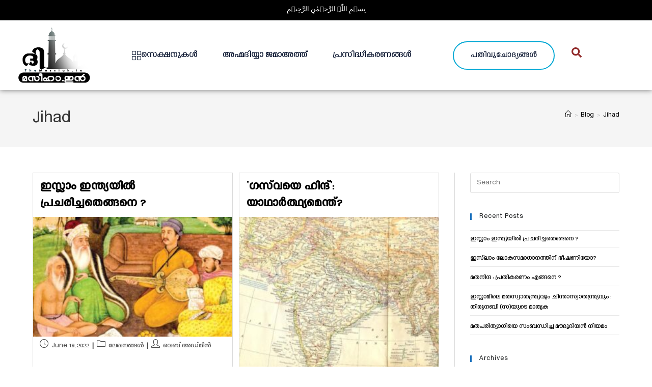

--- FILE ---
content_type: text/html; charset=UTF-8
request_url: https://themessiah.in/tag/jihad/
body_size: 34624
content:
<!DOCTYPE html>
<html class="html" lang="en-US">
<head>
	<meta charset="UTF-8">
	<link rel="profile" href="https://gmpg.org/xfn/11">

	<meta name='robots' content='index, follow, max-image-preview:large, max-snippet:-1, max-video-preview:-1' />
<meta name="viewport" content="width=device-width, initial-scale=1">
	<!-- This site is optimized with the Yoast SEO plugin v26.8 - https://yoast.com/product/yoast-seo-wordpress/ -->
	<title>Jihad Archives - TheMessiah</title>
	<link rel="canonical" href="https://themessiah.in/tag/jihad/" />
	<meta property="og:locale" content="en_US" />
	<meta property="og:type" content="article" />
	<meta property="og:title" content="Jihad Archives - TheMessiah" />
	<meta property="og:url" content="https://themessiah.in/tag/jihad/" />
	<meta property="og:site_name" content="TheMessiah" />
	<meta property="og:image" content="https://themessiah.in/wp-content/uploads/2021/05/cropped-FAVICON.jpg" />
	<meta property="og:image:width" content="512" />
	<meta property="og:image:height" content="512" />
	<meta property="og:image:type" content="image/jpeg" />
	<meta name="twitter:card" content="summary_large_image" />
	<script type="application/ld+json" class="yoast-schema-graph">{"@context":"https://schema.org","@graph":[{"@type":"CollectionPage","@id":"https://themessiah.in/tag/jihad/","url":"https://themessiah.in/tag/jihad/","name":"Jihad Archives - TheMessiah","isPartOf":{"@id":"https://themessiah.in/#website"},"primaryImageOfPage":{"@id":"https://themessiah.in/tag/jihad/#primaryimage"},"image":{"@id":"https://themessiah.in/tag/jihad/#primaryimage"},"thumbnailUrl":"https://themessiah.in/wp-content/uploads/2022/06/5ae7398737594.jpg","breadcrumb":{"@id":"https://themessiah.in/tag/jihad/#breadcrumb"},"inLanguage":"en-US"},{"@type":"ImageObject","inLanguage":"en-US","@id":"https://themessiah.in/tag/jihad/#primaryimage","url":"https://themessiah.in/wp-content/uploads/2022/06/5ae7398737594.jpg","contentUrl":"https://themessiah.in/wp-content/uploads/2022/06/5ae7398737594.jpg","width":1200,"height":720},{"@type":"BreadcrumbList","@id":"https://themessiah.in/tag/jihad/#breadcrumb","itemListElement":[{"@type":"ListItem","position":1,"name":"Home","item":"https://themessiah.in/"},{"@type":"ListItem","position":2,"name":"Jihad"}]},{"@type":"WebSite","@id":"https://themessiah.in/#website","url":"https://themessiah.in/","name":"TheMessiah","description":"ഹദ്റത്ത് മുഹമ്മദ് നബി(സ) തിരുമേനിയുടെ പ്രവചനങ്ങളുടെ അടിസ്ഥാനത്തില്‍ അവസാന കാലത്ത് ആഗതരാകും എന്നു മുസ്‌ലിംകള്‍ പ്രതീക്ഷിക്കുന്ന ഇമാംമഹ്‌ദിയും വാഗ്ദത്തമസീഹും ഭാരതത്തിൽ അവതീർണ്ണനായിരിക്കുന്നു","publisher":{"@id":"https://themessiah.in/#organization"},"potentialAction":[{"@type":"SearchAction","target":{"@type":"EntryPoint","urlTemplate":"https://themessiah.in/?s={search_term_string}"},"query-input":{"@type":"PropertyValueSpecification","valueRequired":true,"valueName":"search_term_string"}}],"inLanguage":"en-US"},{"@type":"Organization","@id":"https://themessiah.in/#organization","name":"TheMessiah","url":"https://themessiah.in/","logo":{"@type":"ImageObject","inLanguage":"en-US","@id":"https://themessiah.in/#/schema/logo/image/","url":"https://themessiah.in/wp-content/uploads/2021/05/cropped-cropped-logo_150px.png","contentUrl":"https://themessiah.in/wp-content/uploads/2021/05/cropped-cropped-logo_150px.png","width":150,"height":117,"caption":"TheMessiah"},"image":{"@id":"https://themessiah.in/#/schema/logo/image/"},"sameAs":["https://www.facebook.com/themessiahin"]}]}</script>
	<!-- / Yoast SEO plugin. -->


<link rel='dns-prefetch' href='//www.googletagmanager.com' />
<link rel='dns-prefetch' href='//pagead2.googlesyndication.com' />
<link rel="alternate" type="application/rss+xml" title="TheMessiah &raquo; Feed" href="https://themessiah.in/feed/" />
<link rel="alternate" type="application/rss+xml" title="TheMessiah &raquo; Comments Feed" href="https://themessiah.in/comments/feed/" />
<link rel="alternate" type="application/rss+xml" title="TheMessiah &raquo; Jihad Tag Feed" href="https://themessiah.in/tag/jihad/feed/" />
<style id='wp-img-auto-sizes-contain-inline-css'>
img:is([sizes=auto i],[sizes^="auto," i]){contain-intrinsic-size:3000px 1500px}
/*# sourceURL=wp-img-auto-sizes-contain-inline-css */
</style>

<style id='cf-frontend-style-inline-css'>
@font-face {
	font-family: 'Uroob';
	font-weight: 400;
	font-display: auto;
	src: url('http://themessiah.in/wp-content/uploads/2021/05/Uroob-Regular.woff2') format('woff2'),
		url('http://themessiah.in/wp-content/uploads/2021/05/Uroob-Regular.woff') format('woff'),
		url('http://themessiah.in/wp-content/uploads/2021/05/Uroob-Regular.ttf') format('truetype');
}
@font-face {
	font-family: 'Rachana-Regular';
	font-weight: 300;
	font-display: auto;
	src: url('http://themessiah.in/wp-content/uploads/2021/05/Rachana-Regular.woff2') format('woff2'),
		url('http://themessiah.in/wp-content/uploads/2021/05/Rachana-Regular.woff') format('woff'),
		url('http://themessiah.in/wp-content/uploads/2021/05/Rachana-Regular.ttf') format('truetype');
}
@font-face {
	font-family: 'Rachana-Bold';
	font-weight: 100;
	font-display: auto;
	src: url('http://themessiah.in/wp-content/uploads/2021/05/Rachana-Bold.woff2') format('woff2'),
		url('http://themessiah.in/wp-content/uploads/2021/05/Rachana-Bold.woff') format('woff'),
		url('http://themessiah.in/wp-content/uploads/2021/05/Rachana-Bold.ttf') format('truetype');
}
@font-face {
	font-family: 'Mishiharegular';
	font-weight: 400;
	font-display: auto;
	src: url('http://themessiah.in/wp-content/uploads/2021/05/eggsreporterrg-webfont.woff') format('woff'),
		url('http://themessiah.in/wp-content/uploads/2021/05/EggsReporterRg1.ttf') format('truetype'),
		url('http://themessiah.in/wp-content/uploads/2021/05/EggsReporterRg1.eot?#iefix') format('embedded-opentype'),
		url('http://themessiah.in/wp-content/uploads/2021/05/eggsreporterrg-webfont1.svg') format('svg');
}
@font-face {
	font-family: 'Meera-Regular';
	font-weight: 100;
	font-display: auto;
	src: url('http://themessiah.in/wp-content/uploads/2021/05/Meera-Regular.woff2') format('woff2'),
		url('http://themessiah.in/wp-content/uploads/2021/05/Meera-Regular.woff') format('woff'),
		url('http://themessiah.in/wp-content/uploads/2021/05/Meera-Regular.ttf') format('truetype');
}
@font-face {
	font-family: 'Keraleeyam-Regular';
	font-weight: 100;
	font-display: auto;
	src: url('http://themessiah.in/wp-content/uploads/2021/05/Keraleeyam-Regular.woff2') format('woff2'),
		url('http://themessiah.in/wp-content/uploads/2021/05/Keraleeyam-Regular.woff') format('woff'),
		url('http://themessiah.in/wp-content/uploads/2021/05/Keraleeyam-Regular.ttf') format('truetype');
}
@font-face {
	font-family: 'Dyuthi';
	font-weight: 100;
	font-display: auto;
	src: url('http://themessiah.in/wp-content/uploads/2021/05/Dyuthi-Regular.woff2') format('woff2'),
		url('http://themessiah.in/wp-content/uploads/2021/05/Dyuthi-Regular.woff') format('woff'),
		url('http://themessiah.in/wp-content/uploads/2021/05/Dyuthi-Regular.ttf') format('truetype');
}
/*# sourceURL=cf-frontend-style-inline-css */
</style>
<link rel='stylesheet' id='anwp-pg-styles-css' href='https://themessiah.in/wp-content/plugins/anwp-post-grid-for-elementor/public/css/styles.min.css?ver=1.3.3' media='all' />
<style id='wp-emoji-styles-inline-css'>

	img.wp-smiley, img.emoji {
		display: inline !important;
		border: none !important;
		box-shadow: none !important;
		height: 1em !important;
		width: 1em !important;
		margin: 0 0.07em !important;
		vertical-align: -0.1em !important;
		background: none !important;
		padding: 0 !important;
	}
/*# sourceURL=wp-emoji-styles-inline-css */
</style>
<link rel='stylesheet' id='wp-block-library-css' href='https://themessiah.in/wp-includes/css/dist/block-library/style.min.css?ver=6.9' media='all' />
<style id='wp-block-library-theme-inline-css'>
.wp-block-audio :where(figcaption){color:#555;font-size:13px;text-align:center}.is-dark-theme .wp-block-audio :where(figcaption){color:#ffffffa6}.wp-block-audio{margin:0 0 1em}.wp-block-code{border:1px solid #ccc;border-radius:4px;font-family:Menlo,Consolas,monaco,monospace;padding:.8em 1em}.wp-block-embed :where(figcaption){color:#555;font-size:13px;text-align:center}.is-dark-theme .wp-block-embed :where(figcaption){color:#ffffffa6}.wp-block-embed{margin:0 0 1em}.blocks-gallery-caption{color:#555;font-size:13px;text-align:center}.is-dark-theme .blocks-gallery-caption{color:#ffffffa6}:root :where(.wp-block-image figcaption){color:#555;font-size:13px;text-align:center}.is-dark-theme :root :where(.wp-block-image figcaption){color:#ffffffa6}.wp-block-image{margin:0 0 1em}.wp-block-pullquote{border-bottom:4px solid;border-top:4px solid;color:currentColor;margin-bottom:1.75em}.wp-block-pullquote :where(cite),.wp-block-pullquote :where(footer),.wp-block-pullquote__citation{color:currentColor;font-size:.8125em;font-style:normal;text-transform:uppercase}.wp-block-quote{border-left:.25em solid;margin:0 0 1.75em;padding-left:1em}.wp-block-quote cite,.wp-block-quote footer{color:currentColor;font-size:.8125em;font-style:normal;position:relative}.wp-block-quote:where(.has-text-align-right){border-left:none;border-right:.25em solid;padding-left:0;padding-right:1em}.wp-block-quote:where(.has-text-align-center){border:none;padding-left:0}.wp-block-quote.is-large,.wp-block-quote.is-style-large,.wp-block-quote:where(.is-style-plain){border:none}.wp-block-search .wp-block-search__label{font-weight:700}.wp-block-search__button{border:1px solid #ccc;padding:.375em .625em}:where(.wp-block-group.has-background){padding:1.25em 2.375em}.wp-block-separator.has-css-opacity{opacity:.4}.wp-block-separator{border:none;border-bottom:2px solid;margin-left:auto;margin-right:auto}.wp-block-separator.has-alpha-channel-opacity{opacity:1}.wp-block-separator:not(.is-style-wide):not(.is-style-dots){width:100px}.wp-block-separator.has-background:not(.is-style-dots){border-bottom:none;height:1px}.wp-block-separator.has-background:not(.is-style-wide):not(.is-style-dots){height:2px}.wp-block-table{margin:0 0 1em}.wp-block-table td,.wp-block-table th{word-break:normal}.wp-block-table :where(figcaption){color:#555;font-size:13px;text-align:center}.is-dark-theme .wp-block-table :where(figcaption){color:#ffffffa6}.wp-block-video :where(figcaption){color:#555;font-size:13px;text-align:center}.is-dark-theme .wp-block-video :where(figcaption){color:#ffffffa6}.wp-block-video{margin:0 0 1em}:root :where(.wp-block-template-part.has-background){margin-bottom:0;margin-top:0;padding:1.25em 2.375em}
/*# sourceURL=/wp-includes/css/dist/block-library/theme.min.css */
</style>
<style id='classic-theme-styles-inline-css'>
/*! This file is auto-generated */
.wp-block-button__link{color:#fff;background-color:#32373c;border-radius:9999px;box-shadow:none;text-decoration:none;padding:calc(.667em + 2px) calc(1.333em + 2px);font-size:1.125em}.wp-block-file__button{background:#32373c;color:#fff;text-decoration:none}
/*# sourceURL=/wp-includes/css/classic-themes.min.css */
</style>
<style id='global-styles-inline-css'>
:root{--wp--preset--aspect-ratio--square: 1;--wp--preset--aspect-ratio--4-3: 4/3;--wp--preset--aspect-ratio--3-4: 3/4;--wp--preset--aspect-ratio--3-2: 3/2;--wp--preset--aspect-ratio--2-3: 2/3;--wp--preset--aspect-ratio--16-9: 16/9;--wp--preset--aspect-ratio--9-16: 9/16;--wp--preset--color--black: #000000;--wp--preset--color--cyan-bluish-gray: #abb8c3;--wp--preset--color--white: #ffffff;--wp--preset--color--pale-pink: #f78da7;--wp--preset--color--vivid-red: #cf2e2e;--wp--preset--color--luminous-vivid-orange: #ff6900;--wp--preset--color--luminous-vivid-amber: #fcb900;--wp--preset--color--light-green-cyan: #7bdcb5;--wp--preset--color--vivid-green-cyan: #00d084;--wp--preset--color--pale-cyan-blue: #8ed1fc;--wp--preset--color--vivid-cyan-blue: #0693e3;--wp--preset--color--vivid-purple: #9b51e0;--wp--preset--gradient--vivid-cyan-blue-to-vivid-purple: linear-gradient(135deg,rgb(6,147,227) 0%,rgb(155,81,224) 100%);--wp--preset--gradient--light-green-cyan-to-vivid-green-cyan: linear-gradient(135deg,rgb(122,220,180) 0%,rgb(0,208,130) 100%);--wp--preset--gradient--luminous-vivid-amber-to-luminous-vivid-orange: linear-gradient(135deg,rgb(252,185,0) 0%,rgb(255,105,0) 100%);--wp--preset--gradient--luminous-vivid-orange-to-vivid-red: linear-gradient(135deg,rgb(255,105,0) 0%,rgb(207,46,46) 100%);--wp--preset--gradient--very-light-gray-to-cyan-bluish-gray: linear-gradient(135deg,rgb(238,238,238) 0%,rgb(169,184,195) 100%);--wp--preset--gradient--cool-to-warm-spectrum: linear-gradient(135deg,rgb(74,234,220) 0%,rgb(151,120,209) 20%,rgb(207,42,186) 40%,rgb(238,44,130) 60%,rgb(251,105,98) 80%,rgb(254,248,76) 100%);--wp--preset--gradient--blush-light-purple: linear-gradient(135deg,rgb(255,206,236) 0%,rgb(152,150,240) 100%);--wp--preset--gradient--blush-bordeaux: linear-gradient(135deg,rgb(254,205,165) 0%,rgb(254,45,45) 50%,rgb(107,0,62) 100%);--wp--preset--gradient--luminous-dusk: linear-gradient(135deg,rgb(255,203,112) 0%,rgb(199,81,192) 50%,rgb(65,88,208) 100%);--wp--preset--gradient--pale-ocean: linear-gradient(135deg,rgb(255,245,203) 0%,rgb(182,227,212) 50%,rgb(51,167,181) 100%);--wp--preset--gradient--electric-grass: linear-gradient(135deg,rgb(202,248,128) 0%,rgb(113,206,126) 100%);--wp--preset--gradient--midnight: linear-gradient(135deg,rgb(2,3,129) 0%,rgb(40,116,252) 100%);--wp--preset--font-size--small: 13px;--wp--preset--font-size--medium: 20px;--wp--preset--font-size--large: 36px;--wp--preset--font-size--x-large: 42px;--wp--preset--spacing--20: 0.44rem;--wp--preset--spacing--30: 0.67rem;--wp--preset--spacing--40: 1rem;--wp--preset--spacing--50: 1.5rem;--wp--preset--spacing--60: 2.25rem;--wp--preset--spacing--70: 3.38rem;--wp--preset--spacing--80: 5.06rem;--wp--preset--shadow--natural: 6px 6px 9px rgba(0, 0, 0, 0.2);--wp--preset--shadow--deep: 12px 12px 50px rgba(0, 0, 0, 0.4);--wp--preset--shadow--sharp: 6px 6px 0px rgba(0, 0, 0, 0.2);--wp--preset--shadow--outlined: 6px 6px 0px -3px rgb(255, 255, 255), 6px 6px rgb(0, 0, 0);--wp--preset--shadow--crisp: 6px 6px 0px rgb(0, 0, 0);}:where(.is-layout-flex){gap: 0.5em;}:where(.is-layout-grid){gap: 0.5em;}body .is-layout-flex{display: flex;}.is-layout-flex{flex-wrap: wrap;align-items: center;}.is-layout-flex > :is(*, div){margin: 0;}body .is-layout-grid{display: grid;}.is-layout-grid > :is(*, div){margin: 0;}:where(.wp-block-columns.is-layout-flex){gap: 2em;}:where(.wp-block-columns.is-layout-grid){gap: 2em;}:where(.wp-block-post-template.is-layout-flex){gap: 1.25em;}:where(.wp-block-post-template.is-layout-grid){gap: 1.25em;}.has-black-color{color: var(--wp--preset--color--black) !important;}.has-cyan-bluish-gray-color{color: var(--wp--preset--color--cyan-bluish-gray) !important;}.has-white-color{color: var(--wp--preset--color--white) !important;}.has-pale-pink-color{color: var(--wp--preset--color--pale-pink) !important;}.has-vivid-red-color{color: var(--wp--preset--color--vivid-red) !important;}.has-luminous-vivid-orange-color{color: var(--wp--preset--color--luminous-vivid-orange) !important;}.has-luminous-vivid-amber-color{color: var(--wp--preset--color--luminous-vivid-amber) !important;}.has-light-green-cyan-color{color: var(--wp--preset--color--light-green-cyan) !important;}.has-vivid-green-cyan-color{color: var(--wp--preset--color--vivid-green-cyan) !important;}.has-pale-cyan-blue-color{color: var(--wp--preset--color--pale-cyan-blue) !important;}.has-vivid-cyan-blue-color{color: var(--wp--preset--color--vivid-cyan-blue) !important;}.has-vivid-purple-color{color: var(--wp--preset--color--vivid-purple) !important;}.has-black-background-color{background-color: var(--wp--preset--color--black) !important;}.has-cyan-bluish-gray-background-color{background-color: var(--wp--preset--color--cyan-bluish-gray) !important;}.has-white-background-color{background-color: var(--wp--preset--color--white) !important;}.has-pale-pink-background-color{background-color: var(--wp--preset--color--pale-pink) !important;}.has-vivid-red-background-color{background-color: var(--wp--preset--color--vivid-red) !important;}.has-luminous-vivid-orange-background-color{background-color: var(--wp--preset--color--luminous-vivid-orange) !important;}.has-luminous-vivid-amber-background-color{background-color: var(--wp--preset--color--luminous-vivid-amber) !important;}.has-light-green-cyan-background-color{background-color: var(--wp--preset--color--light-green-cyan) !important;}.has-vivid-green-cyan-background-color{background-color: var(--wp--preset--color--vivid-green-cyan) !important;}.has-pale-cyan-blue-background-color{background-color: var(--wp--preset--color--pale-cyan-blue) !important;}.has-vivid-cyan-blue-background-color{background-color: var(--wp--preset--color--vivid-cyan-blue) !important;}.has-vivid-purple-background-color{background-color: var(--wp--preset--color--vivid-purple) !important;}.has-black-border-color{border-color: var(--wp--preset--color--black) !important;}.has-cyan-bluish-gray-border-color{border-color: var(--wp--preset--color--cyan-bluish-gray) !important;}.has-white-border-color{border-color: var(--wp--preset--color--white) !important;}.has-pale-pink-border-color{border-color: var(--wp--preset--color--pale-pink) !important;}.has-vivid-red-border-color{border-color: var(--wp--preset--color--vivid-red) !important;}.has-luminous-vivid-orange-border-color{border-color: var(--wp--preset--color--luminous-vivid-orange) !important;}.has-luminous-vivid-amber-border-color{border-color: var(--wp--preset--color--luminous-vivid-amber) !important;}.has-light-green-cyan-border-color{border-color: var(--wp--preset--color--light-green-cyan) !important;}.has-vivid-green-cyan-border-color{border-color: var(--wp--preset--color--vivid-green-cyan) !important;}.has-pale-cyan-blue-border-color{border-color: var(--wp--preset--color--pale-cyan-blue) !important;}.has-vivid-cyan-blue-border-color{border-color: var(--wp--preset--color--vivid-cyan-blue) !important;}.has-vivid-purple-border-color{border-color: var(--wp--preset--color--vivid-purple) !important;}.has-vivid-cyan-blue-to-vivid-purple-gradient-background{background: var(--wp--preset--gradient--vivid-cyan-blue-to-vivid-purple) !important;}.has-light-green-cyan-to-vivid-green-cyan-gradient-background{background: var(--wp--preset--gradient--light-green-cyan-to-vivid-green-cyan) !important;}.has-luminous-vivid-amber-to-luminous-vivid-orange-gradient-background{background: var(--wp--preset--gradient--luminous-vivid-amber-to-luminous-vivid-orange) !important;}.has-luminous-vivid-orange-to-vivid-red-gradient-background{background: var(--wp--preset--gradient--luminous-vivid-orange-to-vivid-red) !important;}.has-very-light-gray-to-cyan-bluish-gray-gradient-background{background: var(--wp--preset--gradient--very-light-gray-to-cyan-bluish-gray) !important;}.has-cool-to-warm-spectrum-gradient-background{background: var(--wp--preset--gradient--cool-to-warm-spectrum) !important;}.has-blush-light-purple-gradient-background{background: var(--wp--preset--gradient--blush-light-purple) !important;}.has-blush-bordeaux-gradient-background{background: var(--wp--preset--gradient--blush-bordeaux) !important;}.has-luminous-dusk-gradient-background{background: var(--wp--preset--gradient--luminous-dusk) !important;}.has-pale-ocean-gradient-background{background: var(--wp--preset--gradient--pale-ocean) !important;}.has-electric-grass-gradient-background{background: var(--wp--preset--gradient--electric-grass) !important;}.has-midnight-gradient-background{background: var(--wp--preset--gradient--midnight) !important;}.has-small-font-size{font-size: var(--wp--preset--font-size--small) !important;}.has-medium-font-size{font-size: var(--wp--preset--font-size--medium) !important;}.has-large-font-size{font-size: var(--wp--preset--font-size--large) !important;}.has-x-large-font-size{font-size: var(--wp--preset--font-size--x-large) !important;}
:where(.wp-block-post-template.is-layout-flex){gap: 1.25em;}:where(.wp-block-post-template.is-layout-grid){gap: 1.25em;}
:where(.wp-block-term-template.is-layout-flex){gap: 1.25em;}:where(.wp-block-term-template.is-layout-grid){gap: 1.25em;}
:where(.wp-block-columns.is-layout-flex){gap: 2em;}:where(.wp-block-columns.is-layout-grid){gap: 2em;}
:root :where(.wp-block-pullquote){font-size: 1.5em;line-height: 1.6;}
/*# sourceURL=global-styles-inline-css */
</style>
<link rel='stylesheet' id='oceanwp-style-css' href='https://themessiah.in/wp-content/themes/oceanwp/assets/css/style.min.css?ver=1.0' media='all' />
<style id='oceanwp-style-inline-css'>
div.wpforms-container-full .wpforms-form input[type=submit]:hover,
			div.wpforms-container-full .wpforms-form input[type=submit]:focus,
			div.wpforms-container-full .wpforms-form input[type=submit]:active,
			div.wpforms-container-full .wpforms-form button[type=submit]:hover,
			div.wpforms-container-full .wpforms-form button[type=submit]:focus,
			div.wpforms-container-full .wpforms-form button[type=submit]:active,
			div.wpforms-container-full .wpforms-form .wpforms-page-button:hover,
			div.wpforms-container-full .wpforms-form .wpforms-page-button:active,
			div.wpforms-container-full .wpforms-form .wpforms-page-button:focus {
				border: none;
			}
/*# sourceURL=oceanwp-style-inline-css */
</style>
<link rel='stylesheet' id='child-style-css' href='https://themessiah.in/wp-content/themes/oceanwp-child-theme-master/style.css?ver=6.9' media='all' />
<link rel='stylesheet' id='font-awesome-css' href='https://themessiah.in/wp-content/themes/oceanwp/assets/fonts/fontawesome/css/all.min.css?ver=6.7.2' media='all' />
<link rel='stylesheet' id='simple-line-icons-css' href='https://themessiah.in/wp-content/themes/oceanwp/assets/css/third/simple-line-icons.min.css?ver=2.4.0' media='all' />
<link rel='stylesheet' id='elementor-frontend-css' href='https://themessiah.in/wp-content/plugins/elementor/assets/css/frontend.min.css?ver=3.34.2' media='all' />
<link rel='stylesheet' id='eael-general-css' href='https://themessiah.in/wp-content/plugins/essential-addons-for-elementor-lite/assets/front-end/css/view/general.min.css?ver=6.5.8' media='all' />
<link rel='stylesheet' id='eael-3213-css' href='https://themessiah.in/wp-content/uploads/essential-addons-elementor/eael-3213.css?ver=1655642497' media='all' />
<link rel='stylesheet' id='widget-image-css' href='https://themessiah.in/wp-content/plugins/elementor/assets/css/widget-image.min.css?ver=3.34.2' media='all' />
<link rel='stylesheet' id='widget-nav-menu-css' href='https://themessiah.in/wp-content/plugins/pro-elements/assets/css/widget-nav-menu.min.css?ver=3.32.1' media='all' />
<link rel='stylesheet' id='e-sticky-css' href='https://themessiah.in/wp-content/plugins/pro-elements/assets/css/modules/sticky.min.css?ver=3.32.1' media='all' />
<link rel='stylesheet' id='widget-spacer-css' href='https://themessiah.in/wp-content/plugins/elementor/assets/css/widget-spacer.min.css?ver=3.34.2' media='all' />
<link rel='stylesheet' id='e-animation-grow-css' href='https://themessiah.in/wp-content/plugins/elementor/assets/lib/animations/styles/e-animation-grow.min.css?ver=3.34.2' media='all' />
<link rel='stylesheet' id='widget-social-icons-css' href='https://themessiah.in/wp-content/plugins/elementor/assets/css/widget-social-icons.min.css?ver=3.34.2' media='all' />
<link rel='stylesheet' id='e-apple-webkit-css' href='https://themessiah.in/wp-content/plugins/elementor/assets/css/conditionals/apple-webkit.min.css?ver=3.34.2' media='all' />
<link rel='stylesheet' id='widget-icon-list-css' href='https://themessiah.in/wp-content/plugins/elementor/assets/css/widget-icon-list.min.css?ver=3.34.2' media='all' />
<link rel='stylesheet' id='widget-heading-css' href='https://themessiah.in/wp-content/plugins/elementor/assets/css/widget-heading.min.css?ver=3.34.2' media='all' />
<link rel='stylesheet' id='elementor-post-7-css' href='https://themessiah.in/wp-content/uploads/elementor/css/post-7.css?ver=1768979782' media='all' />
<link rel='stylesheet' id='elementor-post-3213-css' href='https://themessiah.in/wp-content/uploads/elementor/css/post-3213.css?ver=1768979783' media='all' />
<link rel='stylesheet' id='elementor-post-3058-css' href='https://themessiah.in/wp-content/uploads/elementor/css/post-3058.css?ver=1768979783' media='all' />
<link rel='stylesheet' id='oe-widgets-style-css' href='https://themessiah.in/wp-content/plugins/ocean-extra/assets/css/widgets.css?ver=6.9' media='all' />
<link rel='stylesheet' id='oss-social-share-style-css' href='https://themessiah.in/wp-content/plugins/ocean-social-sharing/assets/css/style.min.css?ver=6.9' media='all' />
<link rel='stylesheet' id='elementor-gf-local-robotoslab-css' href='http://themessiah.in/wp-content/uploads/elementor/google-fonts/css/robotoslab.css?ver=1742693078' media='all' />
<link rel='stylesheet' id='elementor-gf-local-roboto-css' href='http://themessiah.in/wp-content/uploads/elementor/google-fonts/css/roboto.css?ver=1742693177' media='all' />
<link rel='stylesheet' id='elementor-gf-local-inter-css' href='http://themessiah.in/wp-content/uploads/elementor/google-fonts/css/inter.css?ver=1742693256' media='all' />
<link rel='stylesheet' id='elementor-gf-local-raleway-css' href='http://themessiah.in/wp-content/uploads/elementor/google-fonts/css/raleway.css?ver=1742693313' media='all' />
<script src="https://themessiah.in/wp-includes/js/jquery/jquery.min.js?ver=3.7.1" id="jquery-core-js"></script>
<script src="https://themessiah.in/wp-includes/js/jquery/jquery-migrate.min.js?ver=3.4.1" id="jquery-migrate-js"></script>

<!-- Google tag (gtag.js) snippet added by Site Kit -->
<!-- Google Analytics snippet added by Site Kit -->
<script src="https://www.googletagmanager.com/gtag/js?id=G-79PS2XHV3T" id="google_gtagjs-js" async></script>
<script id="google_gtagjs-js-after">
window.dataLayer = window.dataLayer || [];function gtag(){dataLayer.push(arguments);}
gtag("set","linker",{"domains":["themessiah.in"]});
gtag("js", new Date());
gtag("set", "developer_id.dZTNiMT", true);
gtag("config", "G-79PS2XHV3T");
//# sourceURL=google_gtagjs-js-after
</script>
<link rel="https://api.w.org/" href="https://themessiah.in/wp-json/" /><link rel="alternate" title="JSON" type="application/json" href="https://themessiah.in/wp-json/wp/v2/tags/105" /><link rel="EditURI" type="application/rsd+xml" title="RSD" href="https://themessiah.in/xmlrpc.php?rsd" />
<meta name="generator" content="WordPress 6.9" />
<meta name="generator" content="Site Kit by Google 1.170.0" />
<!-- Google AdSense meta tags added by Site Kit -->
<meta name="google-adsense-platform-account" content="ca-host-pub-2644536267352236">
<meta name="google-adsense-platform-domain" content="sitekit.withgoogle.com">
<!-- End Google AdSense meta tags added by Site Kit -->
<meta name="generator" content="Elementor 3.34.2; features: e_font_icon_svg, additional_custom_breakpoints; settings: css_print_method-external, google_font-enabled, font_display-auto">
			<style>
				.e-con.e-parent:nth-of-type(n+4):not(.e-lazyloaded):not(.e-no-lazyload),
				.e-con.e-parent:nth-of-type(n+4):not(.e-lazyloaded):not(.e-no-lazyload) * {
					background-image: none !important;
				}
				@media screen and (max-height: 1024px) {
					.e-con.e-parent:nth-of-type(n+3):not(.e-lazyloaded):not(.e-no-lazyload),
					.e-con.e-parent:nth-of-type(n+3):not(.e-lazyloaded):not(.e-no-lazyload) * {
						background-image: none !important;
					}
				}
				@media screen and (max-height: 640px) {
					.e-con.e-parent:nth-of-type(n+2):not(.e-lazyloaded):not(.e-no-lazyload),
					.e-con.e-parent:nth-of-type(n+2):not(.e-lazyloaded):not(.e-no-lazyload) * {
						background-image: none !important;
					}
				}
			</style>
			
<!-- Google Tag Manager snippet added by Site Kit -->
<script>
			( function( w, d, s, l, i ) {
				w[l] = w[l] || [];
				w[l].push( {'gtm.start': new Date().getTime(), event: 'gtm.js'} );
				var f = d.getElementsByTagName( s )[0],
					j = d.createElement( s ), dl = l != 'dataLayer' ? '&l=' + l : '';
				j.async = true;
				j.src = 'https://www.googletagmanager.com/gtm.js?id=' + i + dl;
				f.parentNode.insertBefore( j, f );
			} )( window, document, 'script', 'dataLayer', 'GTM-5VMTNR6' );
			
</script>

<!-- End Google Tag Manager snippet added by Site Kit -->

<!-- Google AdSense snippet added by Site Kit -->
<script async src="https://pagead2.googlesyndication.com/pagead/js/adsbygoogle.js?client=ca-pub-9197371071779007&amp;host=ca-host-pub-2644536267352236" crossorigin="anonymous"></script>

<!-- End Google AdSense snippet added by Site Kit -->
<link rel="icon" href="https://themessiah.in/wp-content/uploads/2021/05/cropped-FAVICON-32x32.jpg" sizes="32x32" />
<link rel="icon" href="https://themessiah.in/wp-content/uploads/2021/05/cropped-FAVICON-192x192.jpg" sizes="192x192" />
<link rel="apple-touch-icon" href="https://themessiah.in/wp-content/uploads/2021/05/cropped-FAVICON-180x180.jpg" />
<meta name="msapplication-TileImage" content="https://themessiah.in/wp-content/uploads/2021/05/cropped-FAVICON-270x270.jpg" />
		<style id="wp-custom-css">
			/* Full width button on the homepage */.full-btn.elementor-widget-button .elementor-button{width:100%}/* Newsletter form button */.oew-newsletter-form-wrap .button{padding:0 20px}/* Footer */body #footer-widgets{text-align:center}body #footer-widgets .ocean-newsletter-form{margin:0 0 26px}body #footer-widgets .ocean-newsletter-form-wrap input[type="email"]{color:#7c7c7c;border-width:2px;border-color:rgba(255,255,255,0.2);font-size:15px;letter-spacing:.8px}body #footer-widgets .ocean-newsletter-form-wrap input[type="email"]:hover{border-color:rgba(255,255,255,0.5)}body #footer-widgets .ocean-newsletter-form-wrap input[type="email"]:focus{border-color:rgba(255,255,255,0.6)}body #footer-widgets .ocean-newsletter-form-wrap button:hover{background-color:#5c7c19}body #footer-widgets .social-widget li a{color:#4a4a4a;font-size:20px;line-height:1;padding:.5em}body #footer-widgets .social-widget li a:hover{color:#8cba29}/* Scroll top button */#scroll-top{right:30px;bottom:0;width:48px;height:35px;line-height:35px;font-size:22px;border-radius:4px 4px 0 0}/* Footer newsletter form on responsive */@media only screen and (max-width:320px){#scroll-top{display:none !important}}		</style>
		<!-- OceanWP CSS -->
<style type="text/css">
/* Colors */a:hover,a.light:hover,.theme-heading .text::before,.theme-heading .text::after,#top-bar-content >a:hover,#top-bar-social li.oceanwp-email a:hover,#site-navigation-wrap .dropdown-menu >li >a:hover,#site-header.medium-header #medium-searchform button:hover,.oceanwp-mobile-menu-icon a:hover,.blog-entry.post .blog-entry-header .entry-title a:hover,.blog-entry.post .blog-entry-readmore a:hover,.blog-entry.thumbnail-entry .blog-entry-category a,ul.meta li a:hover,.dropcap,.single nav.post-navigation .nav-links .title,body .related-post-title a:hover,body #wp-calendar caption,body .contact-info-widget.default i,body .contact-info-widget.big-icons i,body .custom-links-widget .oceanwp-custom-links li a:hover,body .custom-links-widget .oceanwp-custom-links li a:hover:before,body .posts-thumbnails-widget li a:hover,body .social-widget li.oceanwp-email a:hover,.comment-author .comment-meta .comment-reply-link,#respond #cancel-comment-reply-link:hover,#footer-widgets .footer-box a:hover,#footer-bottom a:hover,#footer-bottom #footer-bottom-menu a:hover,.sidr a:hover,.sidr-class-dropdown-toggle:hover,.sidr-class-menu-item-has-children.active >a,.sidr-class-menu-item-has-children.active >a >.sidr-class-dropdown-toggle,input[type=checkbox]:checked:before{color:#1e73be}.single nav.post-navigation .nav-links .title .owp-icon use,.blog-entry.post .blog-entry-readmore a:hover .owp-icon use,body .contact-info-widget.default .owp-icon use,body .contact-info-widget.big-icons .owp-icon use{stroke:#1e73be}input[type="button"],input[type="reset"],input[type="submit"],button[type="submit"],.button,#site-navigation-wrap .dropdown-menu >li.btn >a >span,.thumbnail:hover i,.thumbnail:hover .link-post-svg-icon,.post-quote-content,.omw-modal .omw-close-modal,body .contact-info-widget.big-icons li:hover i,body .contact-info-widget.big-icons li:hover .owp-icon,body div.wpforms-container-full .wpforms-form input[type=submit],body div.wpforms-container-full .wpforms-form button[type=submit],body div.wpforms-container-full .wpforms-form .wpforms-page-button,.woocommerce-cart .wp-element-button,.woocommerce-checkout .wp-element-button,.wp-block-button__link{background-color:#1e73be}.widget-title{border-color:#1e73be}blockquote{border-color:#1e73be}.wp-block-quote{border-color:#1e73be}#searchform-dropdown{border-color:#1e73be}.dropdown-menu .sub-menu{border-color:#1e73be}.blog-entry.large-entry .blog-entry-readmore a:hover{border-color:#1e73be}.oceanwp-newsletter-form-wrap input[type="email"]:focus{border-color:#1e73be}.social-widget li.oceanwp-email a:hover{border-color:#1e73be}#respond #cancel-comment-reply-link:hover{border-color:#1e73be}body .contact-info-widget.big-icons li:hover i{border-color:#1e73be}body .contact-info-widget.big-icons li:hover .owp-icon{border-color:#1e73be}#footer-widgets .oceanwp-newsletter-form-wrap input[type="email"]:focus{border-color:#1e73be}input[type="button"]:hover,input[type="reset"]:hover,input[type="submit"]:hover,button[type="submit"]:hover,input[type="button"]:focus,input[type="reset"]:focus,input[type="submit"]:focus,button[type="submit"]:focus,.button:hover,.button:focus,#site-navigation-wrap .dropdown-menu >li.btn >a:hover >span,.post-quote-author,.omw-modal .omw-close-modal:hover,body div.wpforms-container-full .wpforms-form input[type=submit]:hover,body div.wpforms-container-full .wpforms-form button[type=submit]:hover,body div.wpforms-container-full .wpforms-form .wpforms-page-button:hover,.woocommerce-cart .wp-element-button:hover,.woocommerce-checkout .wp-element-button:hover,.wp-block-button__link:hover{background-color:#81d742}table th,table td,hr,.content-area,body.content-left-sidebar #content-wrap .content-area,.content-left-sidebar .content-area,#top-bar-wrap,#site-header,#site-header.top-header #search-toggle,.dropdown-menu ul li,.centered-minimal-page-header,.blog-entry.post,.blog-entry.grid-entry .blog-entry-inner,.blog-entry.thumbnail-entry .blog-entry-bottom,.single-post .entry-title,.single .entry-share-wrap .entry-share,.single .entry-share,.single .entry-share ul li a,.single nav.post-navigation,.single nav.post-navigation .nav-links .nav-previous,#author-bio,#author-bio .author-bio-avatar,#author-bio .author-bio-social li a,#related-posts,#comments,.comment-body,#respond #cancel-comment-reply-link,#blog-entries .type-page,.page-numbers a,.page-numbers span:not(.elementor-screen-only),.page-links span,body #wp-calendar caption,body #wp-calendar th,body #wp-calendar tbody,body .contact-info-widget.default i,body .contact-info-widget.big-icons i,body .contact-info-widget.big-icons .owp-icon,body .contact-info-widget.default .owp-icon,body .posts-thumbnails-widget li,body .tagcloud a{border-color:#dbdbdb}a{color:#000000}a .owp-icon use{stroke:#000000}a:hover{color:#00373f}a:hover .owp-icon use{stroke:#00373f}body .theme-button,body input[type="submit"],body button[type="submit"],body button,body .button,body div.wpforms-container-full .wpforms-form input[type=submit],body div.wpforms-container-full .wpforms-form button[type=submit],body div.wpforms-container-full .wpforms-form .wpforms-page-button,.woocommerce-cart .wp-element-button,.woocommerce-checkout .wp-element-button,.wp-block-button__link{border-color:#ffffff}body .theme-button:hover,body input[type="submit"]:hover,body button[type="submit"]:hover,body button:hover,body .button:hover,body div.wpforms-container-full .wpforms-form input[type=submit]:hover,body div.wpforms-container-full .wpforms-form input[type=submit]:active,body div.wpforms-container-full .wpforms-form button[type=submit]:hover,body div.wpforms-container-full .wpforms-form button[type=submit]:active,body div.wpforms-container-full .wpforms-form .wpforms-page-button:hover,body div.wpforms-container-full .wpforms-form .wpforms-page-button:active,.woocommerce-cart .wp-element-button:hover,.woocommerce-checkout .wp-element-button:hover,.wp-block-button__link:hover{border-color:#ffffff}body{color:#2b2b2b}h1,h2,h3,h4,h5,h6,.theme-heading,.widget-title,.oceanwp-widget-recent-posts-title,.comment-reply-title,.entry-title,.sidebar-box .widget-title{color:#161819}/* OceanWP Style Settings CSS */.theme-button,input[type="submit"],button[type="submit"],button,.button,body div.wpforms-container-full .wpforms-form input[type=submit],body div.wpforms-container-full .wpforms-form button[type=submit],body div.wpforms-container-full .wpforms-form .wpforms-page-button{border-style:solid}.theme-button,input[type="submit"],button[type="submit"],button,.button,body div.wpforms-container-full .wpforms-form input[type=submit],body div.wpforms-container-full .wpforms-form button[type=submit],body div.wpforms-container-full .wpforms-form .wpforms-page-button{border-width:1px}form input[type="text"],form input[type="password"],form input[type="email"],form input[type="url"],form input[type="date"],form input[type="month"],form input[type="time"],form input[type="datetime"],form input[type="datetime-local"],form input[type="week"],form input[type="number"],form input[type="search"],form input[type="tel"],form input[type="color"],form select,form textarea,.woocommerce .woocommerce-checkout .select2-container--default .select2-selection--single{border-style:solid}body div.wpforms-container-full .wpforms-form input[type=date],body div.wpforms-container-full .wpforms-form input[type=datetime],body div.wpforms-container-full .wpforms-form input[type=datetime-local],body div.wpforms-container-full .wpforms-form input[type=email],body div.wpforms-container-full .wpforms-form input[type=month],body div.wpforms-container-full .wpforms-form input[type=number],body div.wpforms-container-full .wpforms-form input[type=password],body div.wpforms-container-full .wpforms-form input[type=range],body div.wpforms-container-full .wpforms-form input[type=search],body div.wpforms-container-full .wpforms-form input[type=tel],body div.wpforms-container-full .wpforms-form input[type=text],body div.wpforms-container-full .wpforms-form input[type=time],body div.wpforms-container-full .wpforms-form input[type=url],body div.wpforms-container-full .wpforms-form input[type=week],body div.wpforms-container-full .wpforms-form select,body div.wpforms-container-full .wpforms-form textarea{border-style:solid}form input[type="text"],form input[type="password"],form input[type="email"],form input[type="url"],form input[type="date"],form input[type="month"],form input[type="time"],form input[type="datetime"],form input[type="datetime-local"],form input[type="week"],form input[type="number"],form input[type="search"],form input[type="tel"],form input[type="color"],form select,form textarea{border-radius:3px}body div.wpforms-container-full .wpforms-form input[type=date],body div.wpforms-container-full .wpforms-form input[type=datetime],body div.wpforms-container-full .wpforms-form input[type=datetime-local],body div.wpforms-container-full .wpforms-form input[type=email],body div.wpforms-container-full .wpforms-form input[type=month],body div.wpforms-container-full .wpforms-form input[type=number],body div.wpforms-container-full .wpforms-form input[type=password],body div.wpforms-container-full .wpforms-form input[type=range],body div.wpforms-container-full .wpforms-form input[type=search],body div.wpforms-container-full .wpforms-form input[type=tel],body div.wpforms-container-full .wpforms-form input[type=text],body div.wpforms-container-full .wpforms-form input[type=time],body div.wpforms-container-full .wpforms-form input[type=url],body div.wpforms-container-full .wpforms-form input[type=week],body div.wpforms-container-full .wpforms-form select,body div.wpforms-container-full .wpforms-form textarea{border-radius:3px}#scroll-top{background-color:rgba(119,119,119,0.4)}/* Header */#site-logo #site-logo-inner,.oceanwp-social-menu .social-menu-inner,#site-header.full_screen-header .menu-bar-inner,.after-header-content .after-header-content-inner{height:74px}#site-navigation-wrap .dropdown-menu >li >a,#site-navigation-wrap .dropdown-menu >li >span.opl-logout-link,.oceanwp-mobile-menu-icon a,.mobile-menu-close,.after-header-content-inner >a{line-height:74px}#site-header-inner{padding:20px}#site-header.has-header-media .overlay-header-media{background-color:rgba(0,0,0,0.5)}#site-header{border-color:#000630}#site-logo a.site-logo-text{color:#ffffff}#site-navigation-wrap .dropdown-menu >li >a{padding:0 10px}#site-navigation-wrap .dropdown-menu >li >a,.oceanwp-mobile-menu-icon a,#searchform-header-replace-close{color:#474747}#site-navigation-wrap .dropdown-menu >li >a .owp-icon use,.oceanwp-mobile-menu-icon a .owp-icon use,#searchform-header-replace-close .owp-icon use{stroke:#474747}#site-navigation-wrap .dropdown-menu >li >a:hover,.oceanwp-mobile-menu-icon a:hover,#searchform-header-replace-close:hover{color:#09b2ef}#site-navigation-wrap .dropdown-menu >li >a:hover .owp-icon use,.oceanwp-mobile-menu-icon a:hover .owp-icon use,#searchform-header-replace-close:hover .owp-icon use{stroke:#09b2ef}#site-navigation-wrap .dropdown-menu >.current-menu-item >a,#site-navigation-wrap .dropdown-menu >.current-menu-ancestor >a,#site-navigation-wrap .dropdown-menu >.current-menu-item >a:hover,#site-navigation-wrap .dropdown-menu >.current-menu-ancestor >a:hover{color:#dd7575}.dropdown-menu .sub-menu{min-width:240px}.dropdown-menu .sub-menu,#searchform-dropdown,.current-shop-items-dropdown{background-color:#3f3139}.dropdown-menu ul li.menu-item,.navigation >ul >li >ul.megamenu.sub-menu >li,.navigation .megamenu li ul.sub-menu{border-color:#000000}.dropdown-menu ul li a.menu-link{color:#ffffff}.dropdown-menu ul li a.menu-link .owp-icon use{stroke:#ffffff}.dropdown-menu ul li a.menu-link:hover{color:#ffffff}.dropdown-menu ul li a.menu-link:hover .owp-icon use{stroke:#ffffff}.dropdown-menu ul li a.menu-link:hover{background-color:#000000}.navigation li.mega-cat .mega-cat-title{background-color:#000000}.navigation li.mega-cat .mega-cat-title{color:#ffffff}.navigation li.mega-cat ul li .mega-post-title a{color:#ffffff}.navigation li.mega-cat ul li .mega-post-title a:hover{color:#8cba29}.navigation li.mega-cat ul li .mega-post-date{color:#999999}.navigation li.mega-cat ul li .mega-post-date .owp-icon use{stroke:#999999}#searchform-dropdown input{background-color:#f4f4f4}#searchform-dropdown input{color:#dd3333}#searchform-dropdown input{border-color:#4df9e8}#searchform-dropdown input:focus{border-color:#1e73be}a.sidr-class-toggle-sidr-close{background-color:#161616}#sidr,#mobile-dropdown{background-color:#212222}#sidr li,#sidr ul,#mobile-dropdown ul li,#mobile-dropdown ul li ul{border-color:#000000}body .sidr a,body .sidr-class-dropdown-toggle,#mobile-dropdown ul li a,#mobile-dropdown ul li a .dropdown-toggle,#mobile-fullscreen ul li a,#mobile-fullscreen .oceanwp-social-menu.simple-social ul li a{color:#a9a9a9}#mobile-fullscreen a.close .close-icon-inner,#mobile-fullscreen a.close .close-icon-inner::after{background-color:#a9a9a9}body .sidr a:hover,body .sidr-class-dropdown-toggle:hover,body .sidr-class-dropdown-toggle .fa,body .sidr-class-menu-item-has-children.active >a,body .sidr-class-menu-item-has-children.active >a >.sidr-class-dropdown-toggle,#mobile-dropdown ul li a:hover,#mobile-dropdown ul li a .dropdown-toggle:hover,#mobile-dropdown .menu-item-has-children.active >a,#mobile-dropdown .menu-item-has-children.active >a >.dropdown-toggle,#mobile-fullscreen ul li a:hover,#mobile-fullscreen .oceanwp-social-menu.simple-social ul li a:hover{color:#ffffff}#mobile-fullscreen a.close:hover .close-icon-inner,#mobile-fullscreen a.close:hover .close-icon-inner::after{background-color:#ffffff}.sidr-class-dropdown-menu ul,#mobile-dropdown ul li ul,#mobile-fullscreen ul ul.sub-menu{background-color:#2d2d2d}body .sidr-class-mobile-searchform input,body .sidr-class-mobile-searchform input:focus,#mobile-dropdown #mobile-menu-search form input,#mobile-fullscreen #mobile-search input,#mobile-fullscreen #mobile-search .search-text{color:#ffffff}body .sidr-class-mobile-searchform input,#mobile-dropdown #mobile-menu-search form input,#mobile-fullscreen #mobile-search input{border-color:#3f3f3f}body .sidr-class-mobile-searchform input:focus,#mobile-dropdown #mobile-menu-search form input:focus,#mobile-fullscreen #mobile-search input:focus{border-color:#5e5e5e}.sidr-class-mobile-searchform button,#mobile-dropdown #mobile-menu-search form button{color:#6d6d6d}.sidr-class-mobile-searchform button .owp-icon use,#mobile-dropdown #mobile-menu-search form button .owp-icon use{stroke:#6d6d6d}.sidr-class-mobile-searchform button:hover,#mobile-dropdown #mobile-menu-search form button:hover{color:#a9a9a9}.sidr-class-mobile-searchform button:hover .owp-icon use,#mobile-dropdown #mobile-menu-search form button:hover .owp-icon use{stroke:#a9a9a9}/* Topbar */#top-bar-social li a{color:#8b8c8c}#top-bar-social li a .owp-icon use{stroke:#8b8c8c}#top-bar-wrap,.oceanwp-top-bar-sticky{background-color:#000000}#top-bar-wrap{border-color:#161819}#top-bar-wrap,#top-bar-content strong{color:#ffffff}#top-bar-content a,#top-bar-social-alt a{color:#8b8c8c}/* Blog CSS */.single-post .entry-title{color:#004242}.single-post.content-max-width #wrap .thumbnail,.single-post.content-max-width #wrap .wp-block-buttons,.single-post.content-max-width #wrap .wp-block-verse,.single-post.content-max-width #wrap .entry-header,.single-post.content-max-width #wrap ul.meta,.single-post.content-max-width #wrap .entry-content p,.single-post.content-max-width #wrap .entry-content h1,.single-post.content-max-width #wrap .entry-content h2,.single-post.content-max-width #wrap .entry-content h3,.single-post.content-max-width #wrap .entry-content h4,.single-post.content-max-width #wrap .entry-content h5,.single-post.content-max-width #wrap .entry-content h6,.single-post.content-max-width #wrap .wp-block-image,.single-post.content-max-width #wrap .wp-block-gallery,.single-post.content-max-width #wrap .wp-block-video,.single-post.content-max-width #wrap .wp-block-quote,.single-post.content-max-width #wrap .wp-block-text-columns,.single-post.content-max-width #wrap .wp-block-code,.single-post.content-max-width #wrap .entry-content ul,.single-post.content-max-width #wrap .entry-content ol,.single-post.content-max-width #wrap .wp-block-cover-text,.single-post.content-max-width #wrap .wp-block-cover,.single-post.content-max-width #wrap .wp-block-columns,.single-post.content-max-width #wrap .post-tags,.single-post.content-max-width #wrap .comments-area,.single-post.content-max-width #wrap .wp-block-embed,#wrap .wp-block-separator.is-style-wide:not(.size-full){max-width:800px}.single-post.content-max-width #wrap .wp-block-image.alignleft,.single-post.content-max-width #wrap .wp-block-image.alignright{max-width:400px}.single-post.content-max-width #wrap .wp-block-image.alignleft{margin-left:calc( 50% - 400px)}.single-post.content-max-width #wrap .wp-block-image.alignright{margin-right:calc( 50% - 400px)}.single-post.content-max-width #wrap .wp-block-embed,.single-post.content-max-width #wrap .wp-block-verse{margin-left:auto;margin-right:auto}.ocean-single-post-header ul.meta-item li a:hover{color:#333333}/* Footer Widgets */#footer-widgets{padding:30px}#footer-widgets{background-color:#e0e0e0}#footer-widgets,#footer-widgets p,#footer-widgets li a:before,#footer-widgets .contact-info-widget span.oceanwp-contact-title,#footer-widgets .recent-posts-date,#footer-widgets .recent-posts-comments,#footer-widgets .widget-recent-posts-icons li .fa{color:#0a0002}#footer-widgets .footer-box a,#footer-widgets a{color:#0086a8}#footer-widgets .footer-box a:hover,#footer-widgets a:hover{color:#29066b}/* Footer Copyright */#footer-bottom{background-color:#0a0a0a}#footer-bottom a,#footer-bottom #footer-bottom-menu a{color:#6b6b6b}/* Typography */body{font-size:18px;line-height:1.6;font-weight:300}h1,h2,h3,h4,h5,h6,.theme-heading,.widget-title,.oceanwp-widget-recent-posts-title,.comment-reply-title,.entry-title,.sidebar-box .widget-title{line-height:1.4}h1{font-size:23px;line-height:1.4}h2{font-size:20px;line-height:1.4}h3{font-size:18px;line-height:1.4}h4{font-size:17px;line-height:1.4}h5{font-size:14px;line-height:1.4}h6{font-size:15px;line-height:1.4}.page-header .page-header-title,.page-header.background-image-page-header .page-header-title{font-size:32px;line-height:1.4}.page-header .page-subheading{font-size:15px;line-height:1.8}.site-breadcrumbs,.site-breadcrumbs a{font-size:13px;line-height:1.4}#top-bar-content,#top-bar-social-alt{font-size:13px;line-height:1.8}#site-logo a.site-logo-text{font-size:24px;line-height:1.8}#site-navigation-wrap .dropdown-menu >li >a,#site-header.full_screen-header .fs-dropdown-menu >li >a,#site-header.top-header #site-navigation-wrap .dropdown-menu >li >a,#site-header.center-header #site-navigation-wrap .dropdown-menu >li >a,#site-header.medium-header #site-navigation-wrap .dropdown-menu >li >a,.oceanwp-mobile-menu-icon a{font-size:17px;letter-spacing:1px;font-weight:400;text-transform:uppercase}.dropdown-menu ul li a.menu-link,#site-header.full_screen-header .fs-dropdown-menu ul.sub-menu li a{font-size:16px;line-height:1.6;letter-spacing:1px}.sidr-class-dropdown-menu li a,a.sidr-class-toggle-sidr-close,#mobile-dropdown ul li a,body #mobile-fullscreen ul li a{font-size:15px;line-height:1.8}.blog-entry.post .blog-entry-header .entry-title a{font-size:24px;line-height:1.4}.ocean-single-post-header .single-post-title{font-size:34px;line-height:1.4;letter-spacing:.6px}.ocean-single-post-header ul.meta-item li,.ocean-single-post-header ul.meta-item li a{font-size:13px;line-height:1.4;letter-spacing:.6px}.ocean-single-post-header .post-author-name,.ocean-single-post-header .post-author-name a{font-size:14px;line-height:1.4;letter-spacing:.6px}.ocean-single-post-header .post-author-description{font-size:12px;line-height:1.4;letter-spacing:.6px}.single-post .entry-title{line-height:1.4;letter-spacing:.6px}.single-post ul.meta li,.single-post ul.meta li a{font-size:14px;line-height:1.4;letter-spacing:.6px}.sidebar-box .widget-title,.sidebar-box.widget_block .wp-block-heading{font-size:13px;line-height:1;letter-spacing:1px}#footer-widgets .footer-box .widget-title{font-size:13px;line-height:1;letter-spacing:1px}#footer-bottom #copyright{font-size:13px;line-height:1;letter-spacing:.6px;font-weight:600;text-transform:uppercase}#footer-bottom #footer-bottom-menu{font-size:12px;line-height:1}.woocommerce-store-notice.demo_store{line-height:2;letter-spacing:1.5px}.demo_store .woocommerce-store-notice__dismiss-link{line-height:2;letter-spacing:1.5px}.woocommerce ul.products li.product li.title h2,.woocommerce ul.products li.product li.title a{font-size:14px;line-height:1.5}.woocommerce ul.products li.product li.category,.woocommerce ul.products li.product li.category a{font-size:12px;line-height:1}.woocommerce ul.products li.product .price{font-size:18px;line-height:1}.woocommerce ul.products li.product .button,.woocommerce ul.products li.product .product-inner .added_to_cart{font-size:12px;line-height:1.5;letter-spacing:1px}.woocommerce ul.products li.owp-woo-cond-notice span,.woocommerce ul.products li.owp-woo-cond-notice a{font-size:16px;line-height:1;letter-spacing:1px;font-weight:600;text-transform:capitalize}.woocommerce div.product .product_title{font-size:24px;line-height:1.4;letter-spacing:.6px}.woocommerce div.product p.price{font-size:36px;line-height:1}.woocommerce .owp-btn-normal .summary form button.button,.woocommerce .owp-btn-big .summary form button.button,.woocommerce .owp-btn-very-big .summary form button.button{font-size:12px;line-height:1.5;letter-spacing:1px;text-transform:uppercase}.woocommerce div.owp-woo-single-cond-notice span,.woocommerce div.owp-woo-single-cond-notice a{font-size:18px;line-height:2;letter-spacing:1.5px;font-weight:600;text-transform:capitalize}.ocean-preloader--active .preloader-after-content{font-size:20px;line-height:1.8;letter-spacing:.6px}
</style></head>

<body class="archive tag tag-jihad tag-105 wp-custom-logo wp-embed-responsive wp-theme-oceanwp wp-child-theme-oceanwp-child-theme-master theme--oceanwp oceanwp-theme dropdown-mobile no-header-border default-breakpoint has-sidebar content-right-sidebar has-topbar has-breadcrumbs has-blog-grid has-fixed-footer pagination-left elementor-default elementor-kit-7" itemscope="itemscope" itemtype="https://schema.org/Blog">

			<!-- Google Tag Manager (noscript) snippet added by Site Kit -->
		<noscript>
			<iframe src="https://www.googletagmanager.com/ns.html?id=GTM-5VMTNR6" height="0" width="0" style="display:none;visibility:hidden"></iframe>
		</noscript>
		<!-- End Google Tag Manager (noscript) snippet added by Site Kit -->
		
	
	<div id="outer-wrap" class="site clr">

		<a class="skip-link screen-reader-text" href="#main">Skip to content</a>

		
		<div id="wrap" class="clr">

			

<div id="top-bar-wrap" class="clr">

	<div id="top-bar" class="clr">

		
		<div id="top-bar-inner" class="clr">

			
	<div id="top-bar-content" class="clr has-content top-bar-centered">

		
		
			
				<span class="topbar-content">

					بِسۡمِ اللّٰہِ الرَّحۡمٰنِ الرَّحِیۡمِ
				</span>

				
	</div><!-- #top-bar-content -->


		</div><!-- #top-bar-inner -->

		
	</div><!-- #top-bar -->

</div><!-- #top-bar-wrap -->


			
<header id="site-header" class="effect-one clr" data-height="74" itemscope="itemscope" itemtype="https://schema.org/WPHeader" role="banner">

			<header data-elementor-type="header" data-elementor-id="3213" class="elementor elementor-3213 elementor-location-header" data-elementor-post-type="elementor_library">
					<section class="elementor-section elementor-top-section elementor-element elementor-element-606f75ad elementor-section-content-middle elementor-section-boxed elementor-section-height-default elementor-section-height-default" data-id="606f75ad" data-element_type="section" id="header_section" data-settings="{&quot;background_background&quot;:&quot;classic&quot;,&quot;sticky&quot;:&quot;top&quot;,&quot;sticky_on&quot;:[&quot;desktop&quot;,&quot;tablet&quot;],&quot;sticky_offset&quot;:0,&quot;sticky_effects_offset&quot;:0,&quot;sticky_anchor_link_offset&quot;:0}">
						<div class="elementor-container elementor-column-gap-no">
					<div class="elementor-column elementor-col-25 elementor-top-column elementor-element elementor-element-7c3f2f6a" data-id="7c3f2f6a" data-element_type="column">
			<div class="elementor-widget-wrap elementor-element-populated">
						<div class="elementor-element elementor-element-e1857e4 elementor-widget elementor-widget-image" data-id="e1857e4" data-element_type="widget" data-widget_type="image.default">
				<div class="elementor-widget-container">
																<a href="http://themessiah.in/">
							<img width="150" height="117" src="https://themessiah.in/wp-content/uploads/2021/05/logo_150px.png" class="attachment-medium size-medium wp-image-324" alt="" />								</a>
															</div>
				</div>
					</div>
		</div>
				<div class="elementor-column elementor-col-25 elementor-top-column elementor-element elementor-element-2d4e2ad9" data-id="2d4e2ad9" data-element_type="column">
			<div class="elementor-widget-wrap elementor-element-populated">
						<div class="elementor-element elementor-element-2d16e3c3 elementor-nav-menu__align-center elementor-nav-menu--stretch elementor-nav-menu--dropdown-tablet elementor-nav-menu__text-align-aside elementor-nav-menu--toggle elementor-nav-menu--burger elementor-widget elementor-widget-nav-menu" data-id="2d16e3c3" data-element_type="widget" data-settings="{&quot;full_width&quot;:&quot;stretch&quot;,&quot;layout&quot;:&quot;horizontal&quot;,&quot;submenu_icon&quot;:{&quot;value&quot;:&quot;&lt;svg aria-hidden=\&quot;true\&quot; class=\&quot;e-font-icon-svg e-fas-caret-down\&quot; viewBox=\&quot;0 0 320 512\&quot; xmlns=\&quot;http:\/\/www.w3.org\/2000\/svg\&quot;&gt;&lt;path d=\&quot;M31.3 192h257.3c17.8 0 26.7 21.5 14.1 34.1L174.1 354.8c-7.8 7.8-20.5 7.8-28.3 0L17.2 226.1C4.6 213.5 13.5 192 31.3 192z\&quot;&gt;&lt;\/path&gt;&lt;\/svg&gt;&quot;,&quot;library&quot;:&quot;fa-solid&quot;},&quot;toggle&quot;:&quot;burger&quot;}" data-widget_type="nav-menu.default">
				<div class="elementor-widget-container">
								<nav aria-label="Menu" class="elementor-nav-menu--main elementor-nav-menu__container elementor-nav-menu--layout-horizontal e--pointer-none">
				<ul id="menu-1-2d16e3c3" class="elementor-nav-menu"><li class="menu-item menu-item-type-custom menu-item-object-custom menu-item-has-children menu-item-3181"><a href="#" class="elementor-item elementor-item-anchor"><i class="icon before line-icon icon-grid" aria-hidden="true"></i><span class="menu-text">സെക്ഷനുകൾ</span></a>
<ul class="sub-menu elementor-nav-menu--dropdown">
	<li class="menu-item menu-item-type-custom menu-item-object-custom menu-item-has-children menu-item-1031"><a class="elementor-sub-item">സംവാദ വിഷയങ്ങൾ</a>
	<ul class="sub-menu elementor-nav-menu--dropdown">
		<li class="menu-item menu-item-type-post_type menu-item-object-page menu-item-582"><a href="https://themessiah.in/death-of-hazrat-isa-as/" class="elementor-sub-item">ഈസാ മസീഹിന്റെ മരണം</a></li>
		<li class="menu-item menu-item-type-post_type menu-item-object-page menu-item-1030"><a href="https://themessiah.in/truth-about-khathamunnabeeyeen/" class="elementor-sub-item">ഖത്തമുന്നുബൂവ്വത്തിന്റെ യാഥാർത്ഥ്യം</a></li>
		<li class="menu-item menu-item-type-post_type menu-item-object-page menu-item-524"><a href="https://themessiah.in/the-truthfulness-of-promised-messiah-as/" class="elementor-sub-item">വാഗ്ദത്ത മഹ്ദിയും മസീഹും</a></li>
	</ul>
</li>
	<li class="menu-item menu-item-type-post_type menu-item-object-page menu-item-2000"><a href="https://themessiah.in/teachings-and-advises-by-hazrat-promised-messiah-as/" class="elementor-sub-item">വാഗ്ദത്ത മസീഹിന്റെ ഉപദേശങ്ങൾ</a></li>
	<li class="menu-item menu-item-type-taxonomy menu-item-object-category menu-item-3184"><a href="https://themessiah.in/category/importance-of-khilafath/" class="elementor-sub-item">ഖിലാഫത്ത്</a></li>
	<li class="menu-item menu-item-type-taxonomy menu-item-object-category menu-item-3639"><a href="https://themessiah.in/category/article-entries/" class="elementor-sub-item">ലേഖനങ്ങൾ</a></li>
</ul>
</li>
<li class="menu-item menu-item-type-post_type menu-item-object-page menu-item-2308"><a href="https://themessiah.in/ahmadiyya-muslim-jamaat/" class="elementor-item">അഹ്മദിയ്യാ ജമാഅത്ത്</a></li>
<li class="menu-item menu-item-type-custom menu-item-object-custom menu-item-has-children menu-item-5180"><a href="#" class="elementor-item elementor-item-anchor">പ്രസിദ്ധീകരണങ്ങൾ</a>
<ul class="sub-menu elementor-nav-menu--dropdown">
	<li class="menu-item menu-item-type-post_type menu-item-object-page menu-item-2407"><a href="https://themessiah.in/books-and-publications/" class="elementor-sub-item">പുസ്തകങ്ങൾ</a></li>
	<li class="menu-item menu-item-type-post_type menu-item-object-page menu-item-5181"><a href="https://themessiah.in/sathyadoothan/" class="elementor-sub-item">സത്യദൂതൻ</a></li>
</ul>
</li>
</ul>			</nav>
					<div class="elementor-menu-toggle" role="button" tabindex="0" aria-label="Menu Toggle" aria-expanded="false">
			<svg aria-hidden="true" role="presentation" class="elementor-menu-toggle__icon--open e-font-icon-svg e-eicon-menu-bar" viewBox="0 0 1000 1000" xmlns="http://www.w3.org/2000/svg"><path d="M104 333H896C929 333 958 304 958 271S929 208 896 208H104C71 208 42 237 42 271S71 333 104 333ZM104 583H896C929 583 958 554 958 521S929 458 896 458H104C71 458 42 487 42 521S71 583 104 583ZM104 833H896C929 833 958 804 958 771S929 708 896 708H104C71 708 42 737 42 771S71 833 104 833Z"></path></svg><svg aria-hidden="true" role="presentation" class="elementor-menu-toggle__icon--close e-font-icon-svg e-eicon-close" viewBox="0 0 1000 1000" xmlns="http://www.w3.org/2000/svg"><path d="M742 167L500 408 258 167C246 154 233 150 217 150 196 150 179 158 167 167 154 179 150 196 150 212 150 229 154 242 171 254L408 500 167 742C138 771 138 800 167 829 196 858 225 858 254 829L496 587 738 829C750 842 767 846 783 846 800 846 817 842 829 829 842 817 846 804 846 783 846 767 842 750 829 737L588 500 833 258C863 229 863 200 833 171 804 137 775 137 742 167Z"></path></svg>		</div>
					<nav class="elementor-nav-menu--dropdown elementor-nav-menu__container" aria-hidden="true">
				<ul id="menu-2-2d16e3c3" class="elementor-nav-menu"><li class="menu-item menu-item-type-custom menu-item-object-custom menu-item-has-children menu-item-3181"><a href="#" class="elementor-item elementor-item-anchor" tabindex="-1"><i class="icon before line-icon icon-grid" aria-hidden="true"></i><span class="menu-text">സെക്ഷനുകൾ</span></a>
<ul class="sub-menu elementor-nav-menu--dropdown">
	<li class="menu-item menu-item-type-custom menu-item-object-custom menu-item-has-children menu-item-1031"><a class="elementor-sub-item" tabindex="-1">സംവാദ വിഷയങ്ങൾ</a>
	<ul class="sub-menu elementor-nav-menu--dropdown">
		<li class="menu-item menu-item-type-post_type menu-item-object-page menu-item-582"><a href="https://themessiah.in/death-of-hazrat-isa-as/" class="elementor-sub-item" tabindex="-1">ഈസാ മസീഹിന്റെ മരണം</a></li>
		<li class="menu-item menu-item-type-post_type menu-item-object-page menu-item-1030"><a href="https://themessiah.in/truth-about-khathamunnabeeyeen/" class="elementor-sub-item" tabindex="-1">ഖത്തമുന്നുബൂവ്വത്തിന്റെ യാഥാർത്ഥ്യം</a></li>
		<li class="menu-item menu-item-type-post_type menu-item-object-page menu-item-524"><a href="https://themessiah.in/the-truthfulness-of-promised-messiah-as/" class="elementor-sub-item" tabindex="-1">വാഗ്ദത്ത മഹ്ദിയും മസീഹും</a></li>
	</ul>
</li>
	<li class="menu-item menu-item-type-post_type menu-item-object-page menu-item-2000"><a href="https://themessiah.in/teachings-and-advises-by-hazrat-promised-messiah-as/" class="elementor-sub-item" tabindex="-1">വാഗ്ദത്ത മസീഹിന്റെ ഉപദേശങ്ങൾ</a></li>
	<li class="menu-item menu-item-type-taxonomy menu-item-object-category menu-item-3184"><a href="https://themessiah.in/category/importance-of-khilafath/" class="elementor-sub-item" tabindex="-1">ഖിലാഫത്ത്</a></li>
	<li class="menu-item menu-item-type-taxonomy menu-item-object-category menu-item-3639"><a href="https://themessiah.in/category/article-entries/" class="elementor-sub-item" tabindex="-1">ലേഖനങ്ങൾ</a></li>
</ul>
</li>
<li class="menu-item menu-item-type-post_type menu-item-object-page menu-item-2308"><a href="https://themessiah.in/ahmadiyya-muslim-jamaat/" class="elementor-item" tabindex="-1">അഹ്മദിയ്യാ ജമാഅത്ത്</a></li>
<li class="menu-item menu-item-type-custom menu-item-object-custom menu-item-has-children menu-item-5180"><a href="#" class="elementor-item elementor-item-anchor" tabindex="-1">പ്രസിദ്ധീകരണങ്ങൾ</a>
<ul class="sub-menu elementor-nav-menu--dropdown">
	<li class="menu-item menu-item-type-post_type menu-item-object-page menu-item-2407"><a href="https://themessiah.in/books-and-publications/" class="elementor-sub-item" tabindex="-1">പുസ്തകങ്ങൾ</a></li>
	<li class="menu-item menu-item-type-post_type menu-item-object-page menu-item-5181"><a href="https://themessiah.in/sathyadoothan/" class="elementor-sub-item" tabindex="-1">സത്യദൂതൻ</a></li>
</ul>
</li>
</ul>			</nav>
						</div>
				</div>
					</div>
		</div>
				<div class="elementor-column elementor-col-25 elementor-top-column elementor-element elementor-element-fe52128" data-id="fe52128" data-element_type="column">
			<div class="elementor-widget-wrap elementor-element-populated">
						<div class="elementor-element elementor-element-63a96664 elementor-widget elementor-widget-eael-creative-button" data-id="63a96664" data-element_type="widget" data-widget_type="eael-creative-button.default">
				<div class="elementor-widget-container">
					        <div class="eael-creative-button-wrapper">

            <a class="eael-creative-button eael-creative-button--ujarak" href="/faq/" data-text="FAQ">
            	    
                <div class="creative-button-inner">

                    
                    <span class="cretive-button-text">പതിവുചോദ്യങ്ങൾ</span>

                                    </div>
	                        </a>
        </div>
        				</div>
				</div>
					</div>
		</div>
				<div class="elementor-column elementor-col-25 elementor-top-column elementor-element elementor-element-6ec49e0e" data-id="6ec49e0e" data-element_type="column">
			<div class="elementor-widget-wrap elementor-element-populated">
						<div class="elementor-element elementor-element-fe03e7e elementor-view-default elementor-widget elementor-widget-icon" data-id="fe03e7e" data-element_type="widget" data-widget_type="icon.default">
				<div class="elementor-widget-container">
							<div class="elementor-icon-wrapper">
			<a class="elementor-icon" href="/Advanced-search/">
			<svg aria-hidden="true" class="e-font-icon-svg e-fas-search" viewBox="0 0 512 512" xmlns="http://www.w3.org/2000/svg"><path d="M505 442.7L405.3 343c-4.5-4.5-10.6-7-17-7H372c27.6-35.3 44-79.7 44-128C416 93.1 322.9 0 208 0S0 93.1 0 208s93.1 208 208 208c48.3 0 92.7-16.4 128-44v16.3c0 6.4 2.5 12.5 7 17l99.7 99.7c9.4 9.4 24.6 9.4 33.9 0l28.3-28.3c9.4-9.4 9.4-24.6.1-34zM208 336c-70.7 0-128-57.2-128-128 0-70.7 57.2-128 128-128 70.7 0 128 57.2 128 128 0 70.7-57.2 128-128 128z"></path></svg>			</a>
		</div>
						</div>
				</div>
					</div>
		</div>
					</div>
		</section>
				</header>
		
</header><!-- #site-header -->


			
			<main id="main" class="site-main clr"  role="main">

				

<header class="page-header">

	
	<div class="container clr page-header-inner">

		
			<h1 class="page-header-title clr" itemprop="headline">Jihad</h1>

			
		
		<nav role="navigation" aria-label="Breadcrumbs" class="site-breadcrumbs clr position-"><ol class="trail-items" itemscope itemtype="http://schema.org/BreadcrumbList"><meta name="numberOfItems" content="3" /><meta name="itemListOrder" content="Ascending" /><li class="trail-item trail-begin" itemprop="itemListElement" itemscope itemtype="https://schema.org/ListItem"><a href="https://themessiah.in" rel="home" aria-label="Home" itemprop="item"><span itemprop="name"><i class=" icon-home" aria-hidden="true" role="img"></i><span class="breadcrumb-home has-icon">Home</span></span></a><span class="breadcrumb-sep">></span><meta itemprop="position" content="1" /></li><li class="trail-item" itemprop="itemListElement" itemscope itemtype="https://schema.org/ListItem"><a href="https://themessiah.in/blog/" itemprop="item"><span itemprop="name">Blog</span></a><span class="breadcrumb-sep">></span><meta itemprop="position" content="2" /></li><li class="trail-item trail-end" itemprop="itemListElement" itemscope itemtype="https://schema.org/ListItem"><span itemprop="name"><a href="https://themessiah.in/tag/jihad/">Jihad</a></span><meta itemprop="position" content="3" /></li></ol></nav>
	</div><!-- .page-header-inner -->

	
	
</header><!-- .page-header -->


	
	<div id="content-wrap" class="container clr">

		
		<div id="primary" class="content-area clr">

			
			<div id="content" class="site-content clr">

				
										<div id="blog-entries" class="entries clr oceanwp-row blog-grid tablet-col tablet-2-col mobile-col mobile-1-col blog-equal-heights">

							
							
								
								
	<article id="post-4019" class="blog-entry clr col span_1_of_2 col-1 grid-entry post-4019 post type-post status-publish format-standard has-post-thumbnail hentry category-article-entries tag-jihad tag-terrorism tag-112 tag-141 tag-140 tag-143 tag-103 tag-34 tag-139 tag-142 tag-137 tag-138 entry has-media">

		<div class="blog-entry-inner clr">

			

<header class="blog-entry-header clr">
	<h4 class="blog-entry-title entry-title">
		<a href="https://themessiah.in/how-did-islam-spread-in-india/"  rel="bookmark">ഇസ്ലാം ഇന്ത്യയിൽ പ്രചരിച്ചതെങ്ങനെ ?</a>
	</h4><!-- .blog-entry-title -->
</header><!-- .blog-entry-header -->


<div class="thumbnail">

	<a href="https://themessiah.in/how-did-islam-spread-in-india/" class="thumbnail-link">

		<img fetchpriority="high" width="300" height="180" src="https://themessiah.in/wp-content/uploads/2022/06/5ae7398737594-300x180.jpg" class="attachment-medium size-medium wp-post-image" alt="Read more about the article ഇസ്ലാം ഇന്ത്യയിൽ പ്രചരിച്ചതെങ്ങനെ ?" itemprop="image" decoding="async" srcset="https://themessiah.in/wp-content/uploads/2022/06/5ae7398737594-300x180.jpg 300w, https://themessiah.in/wp-content/uploads/2022/06/5ae7398737594-1024x614.jpg 1024w, https://themessiah.in/wp-content/uploads/2022/06/5ae7398737594-768x461.jpg 768w, https://themessiah.in/wp-content/uploads/2022/06/5ae7398737594.jpg 1200w" sizes="(max-width: 300px) 100vw, 300px" />			<span class="overlay"></span>
			
	</a>

	
</div><!-- .thumbnail -->

<ul class="meta obem-modern clr" aria-label="Post details:">

	
		
					<li class="meta-date" itemprop="datePublished"><span class="screen-reader-text">Post published:</span><i class=" icon-clock" aria-hidden="true" role="img"></i>June 19, 2022</li>
		
		
		
		
		
	
		
		
		
					<li class="meta-cat"><span class="screen-reader-text">Post category:</span><i class=" icon-folder" aria-hidden="true" role="img"></i><a href="https://themessiah.in/category/article-entries/" rel="category tag">ലേഖനങ്ങൾ</a></li>
		
		
		
	
					<li class="meta-author" itemprop="name"><span class="screen-reader-text">Post author:</span><i class=" icon-user" aria-hidden="true" role="img"></i><a href="https://themessiah.in/author/tmad_adnan/" title="Posts by വെബ് അഡ്മിൻ" rel="author"  itemprop="author" itemscope="itemscope" itemtype="https://schema.org/Person">വെബ് അഡ്മിൻ</a></li>
		
		
		
		
		
		
	
		
		
		
		
		
		
	
</ul>



<div class="blog-entry-summary clr" itemprop="text">

	
		<p>
			ഇന്ത്യയില്‍ ഇസ്‌ലാം മത പ്രബോധനത്തിനും പ്രചാരണത്തിനും മുസ്‌ലിം രാജാക്കന്മാര്‍ യാതൊരു സംഭാവനയും നല്‍കയിട്ടില്ല. ഇസ്‌ലാം മതം പ്രചരിപ്പിക്കാന്‍ രാജാക്കന്മാര്‍ക്കും അധികാരസ്ഥന്‍മാര്‍ക്കം കഴിയില്ല എന്നതാണ് വാസ്തവം.		</p>

		
</div><!-- .blog-entry-summary -->



<div class="blog-entry-readmore clr">
	
<a href="https://themessiah.in/how-did-islam-spread-in-india/" 
	>
	Continue Reading<span class="screen-reader-text">ഇസ്ലാം ഇന്ത്യയിൽ പ്രചരിച്ചതെങ്ങനെ ?</span><i class=" fa fa-angle-right" aria-hidden="true" role="img"></i></a>

</div><!-- .blog-entry-readmore -->


			
		</div><!-- .blog-entry-inner -->

	</article><!-- #post-## -->

	
								
							
								
								
	<article id="post-3752" class="blog-entry clr col span_1_of_2 col-2 grid-entry post-3752 post type-post status-publish format-standard has-post-thumbnail hentry category-article-entries tag-ghazwa-e-hind tag-jihad tag-terrorism tag-112 tag-110 tag-103 entry has-media">

		<div class="blog-entry-inner clr">

			

<header class="blog-entry-header clr">
	<h4 class="blog-entry-title entry-title">
		<a href="https://themessiah.in/the-truth-about-ghazwa-e-hind/"  rel="bookmark">‘ഗസ്‌വയെ ഹിന്ദ്’: യാഥാർത്ഥ്യമെന്ത്?</a>
	</h4><!-- .blog-entry-title -->
</header><!-- .blog-entry-header -->


<div class="thumbnail">

	<a href="https://themessiah.in/the-truth-about-ghazwa-e-hind/" class="thumbnail-link">

		<img width="300" height="248" src="https://themessiah.in/wp-content/uploads/2021/09/natgeog1951-300x248.jpg" class="attachment-medium size-medium wp-post-image" alt="Read more about the article ‘ഗസ്‌വയെ ഹിന്ദ്’: യാഥാർത്ഥ്യമെന്ത്?" itemprop="image" decoding="async" srcset="https://themessiah.in/wp-content/uploads/2021/09/natgeog1951-300x248.jpg 300w, https://themessiah.in/wp-content/uploads/2021/09/natgeog1951.jpg 700w" sizes="(max-width: 300px) 100vw, 300px" />			<span class="overlay"></span>
			
	</a>

	
</div><!-- .thumbnail -->

<ul class="meta obem-modern clr" aria-label="Post details:">

	
		
					<li class="meta-date" itemprop="datePublished"><span class="screen-reader-text">Post published:</span><i class=" icon-clock" aria-hidden="true" role="img"></i>September 4, 2021</li>
		
		
		
		
		
	
		
		
		
					<li class="meta-cat"><span class="screen-reader-text">Post category:</span><i class=" icon-folder" aria-hidden="true" role="img"></i><a href="https://themessiah.in/category/article-entries/" rel="category tag">ലേഖനങ്ങൾ</a></li>
		
		
		
	
					<li class="meta-author" itemprop="name"><span class="screen-reader-text">Post author:</span><i class=" icon-user" aria-hidden="true" role="img"></i><a href="https://themessiah.in/author/tmad_adnan/" title="Posts by വെബ് അഡ്മിൻ" rel="author"  itemprop="author" itemscope="itemscope" itemtype="https://schema.org/Person">വെബ് അഡ്മിൻ</a></li>
		
		
		
		
		
		
	
		
		
		
		
		
		
	
</ul>



<div class="blog-entry-summary clr" itemprop="text">

	
		<p>
			അവലംബം: The Truth About Ghazwa-e-Hindhttps://lightofislam.in/the-truth-about-ghazwa-e-hind/ In March 1951, the editors of this National Geographic map are still warning their readers about possible boundary changes, especially in Kashmir; Source: Bought on&hellip;		</p>

		
</div><!-- .blog-entry-summary -->



<div class="blog-entry-readmore clr">
	
<a href="https://themessiah.in/the-truth-about-ghazwa-e-hind/" 
	>
	Continue Reading<span class="screen-reader-text">‘ഗസ്‌വയെ ഹിന്ദ്’: യാഥാർത്ഥ്യമെന്ത്?</span><i class=" fa fa-angle-right" aria-hidden="true" role="img"></i></a>

</div><!-- .blog-entry-readmore -->


			
		</div><!-- .blog-entry-inner -->

	</article><!-- #post-## -->

	
								
							
								
								
	<article id="post-3649" class="blog-entry clr col span_1_of_2 col-3 grid-entry post-3649 post type-post status-publish format-standard has-post-thumbnail hentry category-article-entries tag-jihad tag-terrorism tag-103 tag-108 entry has-media">

		<div class="blog-entry-inner clr">

			

<header class="blog-entry-header clr">
	<h4 class="blog-entry-title entry-title">
		<a href="https://themessiah.in/jihad/"  rel="bookmark">ജിഹാദ്</a>
	</h4><!-- .blog-entry-title -->
</header><!-- .blog-entry-header -->


<div class="thumbnail">

	<a href="https://themessiah.in/jihad/" class="thumbnail-link">

		<img loading="lazy" width="300" height="178" src="https://themessiah.in/wp-content/uploads/2021/08/Screen-Shot-2016-03-16-at-21.22.52-1603x904-c-300x178.jpg" class="attachment-medium size-medium wp-post-image" alt="Read more about the article ജിഹാദ്" itemprop="image" decoding="async" srcset="https://themessiah.in/wp-content/uploads/2021/08/Screen-Shot-2016-03-16-at-21.22.52-1603x904-c-300x178.jpg 300w, https://themessiah.in/wp-content/uploads/2021/08/Screen-Shot-2016-03-16-at-21.22.52-1603x904-c-1024x608.jpg 1024w, https://themessiah.in/wp-content/uploads/2021/08/Screen-Shot-2016-03-16-at-21.22.52-1603x904-c-768x456.jpg 768w, https://themessiah.in/wp-content/uploads/2021/08/Screen-Shot-2016-03-16-at-21.22.52-1603x904-c.jpg 1522w" sizes="(max-width: 300px) 100vw, 300px" />			<span class="overlay"></span>
			
	</a>

	
</div><!-- .thumbnail -->

<ul class="meta obem-modern clr" aria-label="Post details:">

	
		
					<li class="meta-date" itemprop="datePublished"><span class="screen-reader-text">Post published:</span><i class=" icon-clock" aria-hidden="true" role="img"></i>August 19, 2021</li>
		
		
		
		
		
	
		
		
		
					<li class="meta-cat"><span class="screen-reader-text">Post category:</span><i class=" icon-folder" aria-hidden="true" role="img"></i><a href="https://themessiah.in/category/article-entries/" rel="category tag">ലേഖനങ്ങൾ</a></li>
		
		
		
	
					<li class="meta-author" itemprop="name"><span class="screen-reader-text">Post author:</span><i class=" icon-user" aria-hidden="true" role="img"></i><a href="https://themessiah.in/author/tmad_adnan/" title="Posts by വെബ് അഡ്മിൻ" rel="author"  itemprop="author" itemscope="itemscope" itemtype="https://schema.org/Person">വെബ് അഡ്മിൻ</a></li>
		
		
		
		
		
		
	
		
		
		
		
		
		
	
</ul>



<div class="blog-entry-summary clr" itemprop="text">

	
		<p>
			എ. പി കുഞ്ഞാമു സാഹിബ് മർഹൂംസത്യദൂതൻ, ഡിസംബർ 2006 ജിഹാദ് എന്ന വിഷയത്തെ സംബന്ധിച്ച് ഇസ്ലാമീക ദൈവശാസ്ത്രത്തിലും, മുസ്ലിം ജനസാമാന്യത്തിനിടയിലും അമുസ്ലിംകൾക്കിടയിലും കടന്നുകൂടിയ തെറ്റായ ധാരണകളെ തിരുത്തുവാനും, ജിഹാദിന്റെ യാഥാർത്ഥ്യം വെളിപ്പെടുത്തി കൊടുക്കാനും ഏറ്റവും കൂടുതൽ അദ്ധ്വാനിച്ച ഒരു പ്രസ്ഥാനമാണ് അഹ്മദിയ്യാ&hellip;		</p>

		
</div><!-- .blog-entry-summary -->



<div class="blog-entry-readmore clr">
	
<a href="https://themessiah.in/jihad/" 
	>
	Continue Reading<span class="screen-reader-text">ജിഹാദ്</span><i class=" fa fa-angle-right" aria-hidden="true" role="img"></i></a>

</div><!-- .blog-entry-readmore -->


			
		</div><!-- .blog-entry-inner -->

	</article><!-- #post-## -->

	
								
							
								
								
	<article id="post-3619" class="blog-entry clr col span_1_of_2 col-4 grid-entry post-3619 post type-post status-publish format-standard has-post-thumbnail hentry category-article-entries tag-afghanistan tag-jihad tag-shaheed tag-terrorism tag-102 tag-103 tag-34 tag-35 entry has-media">

		<div class="blog-entry-inner clr">

			

<header class="blog-entry-header clr">
	<h4 class="blog-entry-title entry-title">
		<a href="https://themessiah.in/afghanistan-o-unfortunate-land/"  rel="bookmark">അഫ്ഗാനിസ്ഥാൻ, ഭാഗ്യം കെട്ട നാട്</a>
	</h4><!-- .blog-entry-title -->
</header><!-- .blog-entry-header -->


<div class="thumbnail">

	<a href="https://themessiah.in/afghanistan-o-unfortunate-land/" class="thumbnail-link">

		<img loading="lazy" width="300" height="139" src="https://themessiah.in/wp-content/uploads/2021/08/afghanistan-august-16-300x139.jpg" class="attachment-medium size-medium wp-post-image" alt="Read more about the article അഫ്ഗാനിസ്ഥാൻ, ഭാഗ്യം കെട്ട നാട്" itemprop="image" decoding="async" srcset="https://themessiah.in/wp-content/uploads/2021/08/afghanistan-august-16-300x139.jpg 300w, https://themessiah.in/wp-content/uploads/2021/08/afghanistan-august-16-1024x476.jpg 1024w, https://themessiah.in/wp-content/uploads/2021/08/afghanistan-august-16-768x357.jpg 768w, https://themessiah.in/wp-content/uploads/2021/08/afghanistan-august-16-1536x714.jpg 1536w, https://themessiah.in/wp-content/uploads/2021/08/afghanistan-august-16.jpg 1875w" sizes="(max-width: 300px) 100vw, 300px" />			<span class="overlay"></span>
			
	</a>

	
</div><!-- .thumbnail -->

<ul class="meta obem-modern clr" aria-label="Post details:">

	
		
					<li class="meta-date" itemprop="datePublished"><span class="screen-reader-text">Post published:</span><i class=" icon-clock" aria-hidden="true" role="img"></i>August 16, 2021</li>
		
		
		
		
		
	
		
		
		
					<li class="meta-cat"><span class="screen-reader-text">Post category:</span><i class=" icon-folder" aria-hidden="true" role="img"></i><a href="https://themessiah.in/category/article-entries/" rel="category tag">ലേഖനങ്ങൾ</a></li>
		
		
		
	
					<li class="meta-author" itemprop="name"><span class="screen-reader-text">Post author:</span><i class=" icon-user" aria-hidden="true" role="img"></i><a href="https://themessiah.in/author/tmad_adnan/" title="Posts by വെബ് അഡ്മിൻ" rel="author"  itemprop="author" itemscope="itemscope" itemtype="https://schema.org/Person">വെബ് അഡ്മിൻ</a></li>
		
		
		
		
		
		
	
		
		
		
		
		
		
	
</ul>



<div class="blog-entry-summary clr" itemprop="text">

	
		<p>
			അബ്ദുർറഹ്മാൻ കൊടിയത്തൂർസത്യദൂതൻ, നവംബർ 2009. Photo From Original Article : Betrayed and Abandoned: Western Hypocrisy Over Afghanistan (thewire.in) ഭീകരതയുടേയും യുദ്ധത്തിന്റേയും ഫലമായി ഭൂമിയിലെ നരകമായി തീർന്ന അഫ്ഗാനിസ്ഥാനെയും, അഫ്ഗാൻ വംശജർക്ക് ഭൂരിപക്ഷമുള്ള പാകിസ്താനിലെ അതിർത്തി സംസ്ഥാനക്കാരെയും&hellip;		</p>

		
</div><!-- .blog-entry-summary -->



<div class="blog-entry-readmore clr">
	
<a href="https://themessiah.in/afghanistan-o-unfortunate-land/" 
	>
	Continue Reading<span class="screen-reader-text">അഫ്ഗാനിസ്ഥാൻ, ഭാഗ്യം കെട്ട നാട്</span><i class=" fa fa-angle-right" aria-hidden="true" role="img"></i></a>

</div><!-- .blog-entry-readmore -->


			
		</div><!-- .blog-entry-inner -->

	</article><!-- #post-## -->

	
								
							
								
								
	<article id="post-2550" class="blog-entry clr col span_1_of_2 col-5 grid-entry post-2550 post type-post status-publish format-standard has-post-thumbnail hentry category-article-entries tag-jihad tag-maududi tag-maududism tag-terrorism tag-103 tag-118 tag-120 tag-135 tag-136 entry has-media">

		<div class="blog-entry-inner clr">

			

<header class="blog-entry-header clr">
	<h4 class="blog-entry-title entry-title">
		<a href="https://themessiah.in/apostasy-and-moulana-moududi-sahib/"  rel="bookmark">മതപരിത്യാഗവും മൗലാനാ മൗദൂദിയും</a>
	</h4><!-- .blog-entry-title -->
</header><!-- .blog-entry-header -->


<div class="thumbnail">

	<a href="https://themessiah.in/apostasy-and-moulana-moududi-sahib/" class="thumbnail-link">

		<img loading="lazy" width="222" height="300" src="https://themessiah.in/wp-content/uploads/2021/06/444px-Execution_of_a_Moroccan_Jewess_by_Alfred_Dehodencq-222x300.jpg" class="attachment-medium size-medium wp-post-image" alt="Read more about the article മതപരിത്യാഗവും മൗലാനാ മൗദൂദിയും" itemprop="image" decoding="async" srcset="https://themessiah.in/wp-content/uploads/2021/06/444px-Execution_of_a_Moroccan_Jewess_by_Alfred_Dehodencq-222x300.jpg 222w, https://themessiah.in/wp-content/uploads/2021/06/444px-Execution_of_a_Moroccan_Jewess_by_Alfred_Dehodencq.jpg 444w" sizes="(max-width: 222px) 100vw, 222px" />			<span class="overlay"></span>
			
	</a>

			<div class="thumbnail-caption">
			Execution of a Moroccan Jewess by Alfred Dehodencq		</div>
		
</div><!-- .thumbnail -->

<ul class="meta obem-modern clr" aria-label="Post details:">

	
		
					<li class="meta-date" itemprop="datePublished"><span class="screen-reader-text">Post published:</span><i class=" icon-clock" aria-hidden="true" role="img"></i>June 1, 2021</li>
		
		
		
		
		
	
		
		
		
					<li class="meta-cat"><span class="screen-reader-text">Post category:</span><i class=" icon-folder" aria-hidden="true" role="img"></i><a href="https://themessiah.in/category/article-entries/" rel="category tag">ലേഖനങ്ങൾ</a></li>
		
		
		
	
					<li class="meta-author" itemprop="name"><span class="screen-reader-text">Post author:</span><i class=" icon-user" aria-hidden="true" role="img"></i><a href="https://themessiah.in/author/tmad_adnan/" title="Posts by വെബ് അഡ്മിൻ" rel="author"  itemprop="author" itemscope="itemscope" itemtype="https://schema.org/Person">വെബ് അഡ്മിൻ</a></li>
		
		
		
		
		
		
	
		
		
		
		
		
		
	
</ul>



<div class="blog-entry-summary clr" itemprop="text">

	
		<p>
			മതത്തില്‍ യാതൊരു വിധ സമ്മര്‍ദങ്ങളുമില്ല എന്ന സുവര്‍ണ സൂക്തം ഉള്‍ക്കൊള്ളുന്ന മതമാണ് ഇസ്‌ലാം. ആ ഇസ്‌ലാമിനെ രാഷ്ട്രം അഥവാ അധികാര ശക്തിയുടെ മൂര്‍ത്ത രുപമാണെന്ന് വ്യാഖ്യാനിക്കുകയും മതം മാറുന്നവന്‍ രാജ്യദ്രോഹിയെ പോലെ വധാര്‍ഹനാണെന്നും മൗലാനാ മൗദൂദി സിദ്ധാന്തിക്കുകയുണ്ടായി. മനുഷ്യ സ്വാതന്ത്യത്തിന് വിരുദ്ധമായ ഈ ഭീകര നിയമത്തിന് ഇസ്‌ലാമുമായി യാതൊരു ബന്ധവുമില്ല.		</p>

		
</div><!-- .blog-entry-summary -->



<div class="blog-entry-readmore clr">
	
<a href="https://themessiah.in/apostasy-and-moulana-moududi-sahib/" 
	>
	Continue Reading<span class="screen-reader-text">മതപരിത്യാഗവും മൗലാനാ മൗദൂദിയും</span><i class=" fa fa-angle-right" aria-hidden="true" role="img"></i></a>

</div><!-- .blog-entry-readmore -->


			
		</div><!-- .blog-entry-inner -->

	</article><!-- #post-## -->

	
								
							
						</div><!-- #blog-entries -->

							
					
				
			</div><!-- #content -->

			
		</div><!-- #primary -->

		

<aside id="right-sidebar" class="sidebar-container widget-area sidebar-primary" itemscope="itemscope" itemtype="https://schema.org/WPSideBar" role="complementary" aria-label="Primary Sidebar">

	
	<div id="right-sidebar-inner" class="clr">

		<div id="search-2" class="sidebar-box widget_search clr">
<form aria-label="Search this website" role="search" method="get" class="searchform" action="https://themessiah.in/">	
	<input aria-label="Insert search query" type="search" id="ocean-search-form-1" class="field" autocomplete="off" placeholder="Search" name="s">
		</form>
</div>
		<div id="recent-posts-2" class="sidebar-box widget_recent_entries clr">
		<h4 class="widget-title">Recent Posts</h4>
		<ul>
											<li>
					<a href="https://themessiah.in/how-did-islam-spread-in-india/">ഇസ്ലാം ഇന്ത്യയിൽ പ്രചരിച്ചതെങ്ങനെ ?</a>
									</li>
											<li>
					<a href="https://themessiah.in/is-islam-a-threat-to-world-peace/">ഇസ്‌ലാം ലോകസമാധാനത്തിന് ഭീഷണിയോ?</a>
									</li>
											<li>
					<a href="https://themessiah.in/blasphemy-how-to-react/">മതനിന്ദ : പ്രതികരണം എങ്ങനെ ?</a>
									</li>
											<li>
					<a href="https://themessiah.in/freedom-of-religion-and-freedom-of-thought-in-islam-the-example-of-the-prophet-sa/">ഇസ്ലാമിലെ മതസ്വാതന്ത്ര്യവും ചിന്താസ്വാതന്ത്ര്യവും : തിരുനബി (സ)യുടെ മാതൃക</a>
									</li>
											<li>
					<a href="https://themessiah.in/maudidian-law-about-apostacy/">മതപരിത്യാഗിയെ സംബന്ധിച്ച മൗദൂദിയൻ നിയമം</a>
									</li>
					</ul>

		</div><div id="archives-2" class="sidebar-box widget_archive clr"><h4 class="widget-title">Archives</h4>
			<ul>
					<li><a href='https://themessiah.in/2022/06/'>June 2022</a></li>
	<li><a href='https://themessiah.in/2022/05/'>May 2022</a></li>
	<li><a href='https://themessiah.in/2022/04/'>April 2022</a></li>
	<li><a href='https://themessiah.in/2021/09/'>September 2021</a></li>
	<li><a href='https://themessiah.in/2021/08/'>August 2021</a></li>
	<li><a href='https://themessiah.in/2021/07/'>July 2021</a></li>
	<li><a href='https://themessiah.in/2021/06/'>June 2021</a></li>
	<li><a href='https://themessiah.in/2021/05/'>May 2021</a></li>
			</ul>

			</div><div id="categories-2" class="sidebar-box widget_categories clr"><h4 class="widget-title">Categories</h4>
			<ul>
					<li class="cat-item cat-item-17"><a href="https://themessiah.in/category/ahmadiyya-muslim-jamaat/">അഹ്മദിയ്യാ മുസ്ലിം ജമഅത്ത്</a>
</li>
	<li class="cat-item cat-item-14"><a href="https://themessiah.in/category/natural-death-of-hazrat-isa-as/">ഈസാനബി(അ)</span>ന്റെ വഫാത്ത്</a>
</li>
	<li class="cat-item cat-item-15"><a href="https://themessiah.in/category/the-truth-about-the-term-khathamunnubiyyeen/">ഖത്തമുന്നുബൂവ്വത്തിന്റെ യാഥാർത്ഥ്യം</a>
</li>
	<li class="cat-item cat-item-23"><a href="https://themessiah.in/category/importance-of-khilafath/">ഖിലാഫത്ത്</a>
</li>
	<li class="cat-item cat-item-22"><a href="https://themessiah.in/category/summary-of-friday-sermon/">ജുമുഅ ഖുത്ബ സംഗ്രഹം</a>
</li>
	<li class="cat-item cat-item-31"><a href="https://themessiah.in/category/general-subjects/">പൊതു വിഷയങ്ങൾ</a>
</li>
	<li class="cat-item cat-item-24"><a href="https://themessiah.in/category/article-entries/">ലേഖനങ്ങൾ</a>
</li>
	<li class="cat-item cat-item-21"><a href="https://themessiah.in/category/teachings-of-promised-messiah-as/">വാഗ്ദത്ത മസീഹിന്റെ ഉപദേശങ്ങൾ</a>
</li>
	<li class="cat-item cat-item-16"><a href="https://themessiah.in/category/the-truth-about-promised-mesiiah-and-mahdi/">വാഗ്ദത്ത മഹ്ദി മസീഹിന്റെ സത്യസാക്ഷ്യം</a>
</li>
	<li class="cat-item cat-item-20"><a href="https://themessiah.in/category/hazrat-mirza-ghulam-ahmad-as/">ഹസ്രത്ത് അഹ്മദ് (അ)</span></a>
</li>
			</ul>

			</div><div id="ocean_social-1" class="sidebar-box widget-oceanwp-social social-widget clr"><h4 class="widget-title">Follow Us</h4>
				<ul class="oceanwp-social-icons zoomout style-light">
					<li class="oceanwp-facebook"><a href="https://www.facebook.com/themessiahin" aria-label="Facebook"  target="_self" ><i class=" fab fa-facebook" aria-hidden="true" role="img"></i></a></li>				</ul>

				
			
		
			</div><div id="ocean_recent_posts-1" class="sidebar-box widget-oceanwp-recent-posts recent-posts-widget clr"><h4 class="widget-title">Recent Posts</h4>
				<ul class="oceanwp-recent-posts clr">

					
							<li class="clr">

																	<a href="https://themessiah.in/how-did-islam-spread-in-india/" title="ഇസ്ലാം ഇന്ത്യയിൽ പ്രചരിച്ചതെങ്ങനെ ?" class="recent-posts-thumbnail">
										<img loading="lazy" width="150" height="150" src="https://themessiah.in/wp-content/uploads/2022/06/5ae7398737594-150x150.jpg" class="attachment-thumbnail size-thumbnail wp-post-image" alt="ഇസ്ലാം ഇന്ത്യയിൽ പ്രചരിച്ചതെങ്ങനെ ?" itemprop="image" decoding="async" srcset="https://themessiah.in/wp-content/uploads/2022/06/5ae7398737594-150x150.jpg 150w, https://themessiah.in/wp-content/uploads/2022/06/5ae7398737594-600x600.jpg 600w" sizes="(max-width: 150px) 100vw, 150px" />
										<span class="overlay"></span>
									</a>
								
								<div class="recent-posts-details clr">

									<div class="recent-posts-details-inner clr">

										<a href="https://themessiah.in/how-did-islam-spread-in-india/" class="recent-posts-title">ഇസ്ലാം ഇന്ത്യയിൽ പ്രചരിച്ചതെങ്ങനെ ?</a>

										<div class="recent-posts-info clr">
											<div class="recent-posts-date">June 19, 2022<span class="sep">/</span></div>
											<div class="recent-posts-comments"><a href="https://themessiah.in/how-did-islam-spread-in-india/#respond">0 Comments</a></div>
										</div>

									</div>

								</div>

							</li>

						
							<li class="clr">

																	<a href="https://themessiah.in/is-islam-a-threat-to-world-peace/" title="ഇസ്‌ലാം ലോകസമാധാനത്തിന് ഭീഷണിയോ?" class="recent-posts-thumbnail">
										<img loading="lazy" width="150" height="150" src="https://themessiah.in/wp-content/uploads/2022/06/ezgif.com-gif-maker-3-150x150.jpg" class="attachment-thumbnail size-thumbnail wp-post-image" alt="ഇസ്‌ലാം ലോകസമാധാനത്തിന് ഭീഷണിയോ?" itemprop="image" decoding="async" srcset="https://themessiah.in/wp-content/uploads/2022/06/ezgif.com-gif-maker-3-150x150.jpg 150w, https://themessiah.in/wp-content/uploads/2022/06/ezgif.com-gif-maker-3-600x600.jpg 600w" sizes="(max-width: 150px) 100vw, 150px" />
										<span class="overlay"></span>
									</a>
								
								<div class="recent-posts-details clr">

									<div class="recent-posts-details-inner clr">

										<a href="https://themessiah.in/is-islam-a-threat-to-world-peace/" class="recent-posts-title">ഇസ്‌ലാം ലോകസമാധാനത്തിന് ഭീഷണിയോ?</a>

										<div class="recent-posts-info clr">
											<div class="recent-posts-date">June 15, 2022<span class="sep">/</span></div>
											<div class="recent-posts-comments"><a href="https://themessiah.in/is-islam-a-threat-to-world-peace/#respond">0 Comments</a></div>
										</div>

									</div>

								</div>

							</li>

						
							<li class="clr">

																	<a href="https://themessiah.in/blasphemy-how-to-react/" title="മതനിന്ദ : പ്രതികരണം എങ്ങനെ ?" class="recent-posts-thumbnail">
										<img loading="lazy" width="150" height="150" src="https://themessiah.in/wp-content/uploads/2022/06/ezgif.com-gif-maker-150x150.jpg" class="attachment-thumbnail size-thumbnail wp-post-image" alt="മതനിന്ദ : പ്രതികരണം എങ്ങനെ ?" itemprop="image" decoding="async" srcset="https://themessiah.in/wp-content/uploads/2022/06/ezgif.com-gif-maker-150x150.jpg 150w, https://themessiah.in/wp-content/uploads/2022/06/ezgif.com-gif-maker-600x600.jpg 600w" sizes="(max-width: 150px) 100vw, 150px" />
										<span class="overlay"></span>
									</a>
								
								<div class="recent-posts-details clr">

									<div class="recent-posts-details-inner clr">

										<a href="https://themessiah.in/blasphemy-how-to-react/" class="recent-posts-title">മതനിന്ദ : പ്രതികരണം എങ്ങനെ ?</a>

										<div class="recent-posts-info clr">
											<div class="recent-posts-date">June 14, 2022<span class="sep">/</span></div>
											<div class="recent-posts-comments"><a href="https://themessiah.in/blasphemy-how-to-react/#respond">0 Comments</a></div>
										</div>

									</div>

								</div>

							</li>

						
					
				</ul>

				
			</div>
	</div><!-- #sidebar-inner -->

	
</aside><!-- #right-sidebar -->


	</div><!-- #content-wrap -->

	

	</main><!-- #main -->

	
	
			<footer data-elementor-type="footer" data-elementor-id="3058" class="elementor elementor-3058 elementor-location-footer" data-elementor-post-type="elementor_library">
					<section class="elementor-section elementor-top-section elementor-element elementor-element-75d983cd elementor-section-full_width elementor-section-height-default elementor-section-height-default" data-id="75d983cd" data-element_type="section" data-settings="{&quot;background_background&quot;:&quot;classic&quot;}">
						<div class="elementor-container elementor-column-gap-default">
					<div class="elementor-column elementor-col-100 elementor-top-column elementor-element elementor-element-5d82059d" data-id="5d82059d" data-element_type="column">
			<div class="elementor-widget-wrap elementor-element-populated">
						<section class="elementor-section elementor-inner-section elementor-element elementor-element-6ed911ad elementor-section-boxed elementor-section-height-default elementor-section-height-default" data-id="6ed911ad" data-element_type="section">
						<div class="elementor-container elementor-column-gap-default">
					<div class="elementor-column elementor-col-33 elementor-inner-column elementor-element elementor-element-5af20b88" data-id="5af20b88" data-element_type="column">
			<div class="elementor-widget-wrap elementor-element-populated">
						<div class="elementor-element elementor-element-8135da8 elementor-widget elementor-widget-image" data-id="8135da8" data-element_type="widget" data-widget_type="image.default">
				<div class="elementor-widget-container">
															<img loading="lazy" width="150" height="117" src="https://themessiah.in/wp-content/uploads/2021/06/LOGO_CLR.png" class="attachment-full size-full wp-image-2669" alt="" />															</div>
				</div>
				<div class="elementor-element elementor-element-1bad82a2 elementor-widget elementor-widget-spacer" data-id="1bad82a2" data-element_type="widget" data-widget_type="spacer.default">
				<div class="elementor-widget-container">
							<div class="elementor-spacer">
			<div class="elementor-spacer-inner"></div>
		</div>
						</div>
				</div>
				<div class="elementor-element elementor-element-19c57463 elementor-widget elementor-widget-spacer" data-id="19c57463" data-element_type="widget" data-widget_type="spacer.default">
				<div class="elementor-widget-container">
							<div class="elementor-spacer">
			<div class="elementor-spacer-inner"></div>
		</div>
						</div>
				</div>
				<div class="elementor-element elementor-element-2a70c697 elementor-shape-rounded elementor-grid-0 e-grid-align-center elementor-widget elementor-widget-social-icons" data-id="2a70c697" data-element_type="widget" data-widget_type="social-icons.default">
				<div class="elementor-widget-container">
							<div class="elementor-social-icons-wrapper elementor-grid">
							<span class="elementor-grid-item">
					<a class="elementor-icon elementor-social-icon elementor-social-icon-facebook elementor-animation-grow elementor-repeater-item-5bf1392" href="https://www.facebook.com/themessiahin" target="_blank">
						<span class="elementor-screen-only">Facebook</span>
						<svg aria-hidden="true" class="e-font-icon-svg e-fab-facebook" viewBox="0 0 512 512" xmlns="http://www.w3.org/2000/svg"><path d="M504 256C504 119 393 8 256 8S8 119 8 256c0 123.78 90.69 226.38 209.25 245V327.69h-63V256h63v-54.64c0-62.15 37-96.48 93.67-96.48 27.14 0 55.52 4.84 55.52 4.84v61h-31.28c-30.8 0-40.41 19.12-40.41 38.73V256h68.78l-11 71.69h-57.78V501C413.31 482.38 504 379.78 504 256z"></path></svg>					</a>
				</span>
					</div>
						</div>
				</div>
					</div>
		</div>
				<div class="elementor-column elementor-col-33 elementor-inner-column elementor-element elementor-element-776c4b47" data-id="776c4b47" data-element_type="column">
			<div class="elementor-widget-wrap elementor-element-populated">
						<div class="elementor-element elementor-element-0332e7d elementor-widget elementor-widget-text-editor" data-id="0332e7d" data-element_type="widget" data-widget_type="text-editor.default">
				<div class="elementor-widget-container">
									<p style="text-align: center;">അഭിപ്രായങ്ങളും നിർദ്ദേശങ്ങളും എഴുതി അറിയിക്കുക</p>								</div>
				</div>
				<div class="elementor-element elementor-element-6dce7f00 elementor-align-center elementor-icon-list--layout-traditional elementor-list-item-link-full_width elementor-widget elementor-widget-icon-list" data-id="6dce7f00" data-element_type="widget" data-widget_type="icon-list.default">
				<div class="elementor-widget-container">
							<ul class="elementor-icon-list-items">
							<li class="elementor-icon-list-item">
											<a href="mailto:themessiahweb@outlook.com">

												<span class="elementor-icon-list-icon">
							<svg aria-hidden="true" class="e-font-icon-svg e-far-envelope" viewBox="0 0 512 512" xmlns="http://www.w3.org/2000/svg"><path d="M464 64H48C21.49 64 0 85.49 0 112v288c0 26.51 21.49 48 48 48h416c26.51 0 48-21.49 48-48V112c0-26.51-21.49-48-48-48zm0 48v40.805c-22.422 18.259-58.168 46.651-134.587 106.49-16.841 13.247-50.201 45.072-73.413 44.701-23.208.375-56.579-31.459-73.413-44.701C106.18 199.465 70.425 171.067 48 152.805V112h416zM48 400V214.398c22.914 18.251 55.409 43.862 104.938 82.646 21.857 17.205 60.134 55.186 103.062 54.955 42.717.231 80.509-37.199 103.053-54.947 49.528-38.783 82.032-64.401 104.947-82.653V400H48z"></path></svg>						</span>
										<span class="elementor-icon-list-text">themessiahweb@outlook.com</span>
											</a>
									</li>
						</ul>
						</div>
				</div>
				<div class="elementor-element elementor-element-253ea35 elementor-widget elementor-widget-text-editor" data-id="253ea35" data-element_type="widget" data-widget_type="text-editor.default">
				<div class="elementor-widget-container">
									<h4 style="color: #ffff;">This is not an official website of Ahmadiyya Muslim Community.</h4>
It is a compilation of references in favour of the truth of Ahmadiyyat. The official website of Ahmadiyya Muslim Community is</span>
</br>
<a style="color: #ffff;" href="http://www.alislam.org">www.alislam.org</a></span>								</div>
				</div>
					</div>
		</div>
				<div class="elementor-column elementor-col-33 elementor-inner-column elementor-element elementor-element-33f27115" data-id="33f27115" data-element_type="column">
			<div class="elementor-widget-wrap elementor-element-populated">
						<div class="elementor-element elementor-element-a060361 elementor-widget elementor-widget-text-editor" data-id="a060361" data-element_type="widget" data-widget_type="text-editor.default">
				<div class="elementor-widget-container">
									<p>ദിമസീഹാ.ഇൻ-ൽ വരുന്ന ലേഖനങ്ങളിൽ സംഭവിച്ചേക്കാവുന്ന എല്ലാ തെറ്റുകുറ്റങ്ങൾക്കും പരിപൂർണ്ണ ഉത്തരവാദിത്ത്വം വെബ് അഡ്മിന്റേതാണ്. ഇതിൽ പ്രസിദ്ധീകരിക്കുന്ന ലേഖനങ്ങൾ അഹ്മദിയ്യാ മുസ്ലിം ജമാഅത്തിന്റെ ഔദ്യോഗിക വീക്ഷണമോ വിശദീകരണമോ ആയി കണക്കാക്കാവുന്നതല്ല.</p><p>ഈ വെബ്സൈറ്റ് <span style="color: #999999;"><em>(www.themessiah.in)</em></span> അഹ്മദിയ്യാ മുസ്ലിം ജമാഅത്തിന്റെ ഔദ്യോഗിക വെബ്സൈറ്റല്ല.</p>								</div>
				</div>
					</div>
		</div>
					</div>
		</section>
				<section class="elementor-section elementor-inner-section elementor-element elementor-element-36f19478 elementor-section-boxed elementor-section-height-default elementor-section-height-default" data-id="36f19478" data-element_type="section">
						<div class="elementor-container elementor-column-gap-default">
					<div class="elementor-column elementor-col-100 elementor-inner-column elementor-element elementor-element-316a6d0b" data-id="316a6d0b" data-element_type="column">
			<div class="elementor-widget-wrap elementor-element-populated">
						<div class="elementor-element elementor-element-34f8ee0c elementor-widget elementor-widget-heading" data-id="34f8ee0c" data-element_type="widget" data-widget_type="heading.default">
				<div class="elementor-widget-container">
					<h2 class="elementor-heading-title elementor-size-default">© 2022 <strong>Team TheMessiah.in </strong>| copyright all right reserved | Designed &amp; Developed by <a href="https://twitter.com/adnanOnlyne"> Mohammed Adnan </a></h2>				</div>
				</div>
					</div>
		</div>
					</div>
		</section>
					</div>
		</div>
					</div>
		</section>
				</footer>
		
	
</div><!-- #wrap -->


</div><!-- #outer-wrap -->



<a aria-label="Scroll to the top of the page" href="#" id="scroll-top" class="scroll-top-left"><i class=" fa fa-angle-double-up" aria-hidden="true" role="img"></i></a>




<script type="speculationrules">
{"prefetch":[{"source":"document","where":{"and":[{"href_matches":"/*"},{"not":{"href_matches":["/wp-*.php","/wp-admin/*","/wp-content/uploads/*","/wp-content/*","/wp-content/plugins/*","/wp-content/themes/oceanwp-child-theme-master/*","/wp-content/themes/oceanwp/*","/*\\?(.+)"]}},{"not":{"selector_matches":"a[rel~=\"nofollow\"]"}},{"not":{"selector_matches":".no-prefetch, .no-prefetch a"}}]},"eagerness":"conservative"}]}
</script>
			<script>
				const lazyloadRunObserver = () => {
					const lazyloadBackgrounds = document.querySelectorAll( `.e-con.e-parent:not(.e-lazyloaded)` );
					const lazyloadBackgroundObserver = new IntersectionObserver( ( entries ) => {
						entries.forEach( ( entry ) => {
							if ( entry.isIntersecting ) {
								let lazyloadBackground = entry.target;
								if( lazyloadBackground ) {
									lazyloadBackground.classList.add( 'e-lazyloaded' );
								}
								lazyloadBackgroundObserver.unobserve( entry.target );
							}
						});
					}, { rootMargin: '200px 0px 200px 0px' } );
					lazyloadBackgrounds.forEach( ( lazyloadBackground ) => {
						lazyloadBackgroundObserver.observe( lazyloadBackground );
					} );
				};
				const events = [
					'DOMContentLoaded',
					'elementor/lazyload/observe',
				];
				events.forEach( ( event ) => {
					document.addEventListener( event, lazyloadRunObserver );
				} );
			</script>
			<script src="https://themessiah.in/wp-includes/js/imagesloaded.min.js?ver=5.0.0" id="imagesloaded-js"></script>
<script id="oceanwp-main-js-extra">
var oceanwpLocalize = {"nonce":"eba1ae8df5","isRTL":"","menuSearchStyle":"drop_down","mobileMenuSearchStyle":"disabled","sidrSource":null,"sidrDisplace":"1","sidrSide":"left","sidrDropdownTarget":"link","verticalHeaderTarget":"link","customScrollOffset":"0","customSelects":".woocommerce-ordering .orderby, #dropdown_product_cat, .widget_categories select, .widget_archive select, .single-product .variations_form .variations select","loadMoreLoadingText":"Loading...","ajax_url":"https://themessiah.in/wp-admin/admin-ajax.php","oe_mc_wpnonce":"5ccaefaa22"};
//# sourceURL=oceanwp-main-js-extra
</script>
<script src="https://themessiah.in/wp-content/themes/oceanwp/assets/js/theme.min.js?ver=1.0" id="oceanwp-main-js"></script>
<script src="https://themessiah.in/wp-content/themes/oceanwp/assets/js/drop-down-mobile-menu.min.js?ver=1.0" id="oceanwp-drop-down-mobile-menu-js"></script>
<script src="https://themessiah.in/wp-content/themes/oceanwp/assets/js/drop-down-search.min.js?ver=1.0" id="oceanwp-drop-down-search-js"></script>
<script src="https://themessiah.in/wp-content/themes/oceanwp/assets/js/equal-height-elements.min.js?ver=1.0" id="oceanwp-equal-height-elements-js"></script>
<script src="https://themessiah.in/wp-content/themes/oceanwp/assets/js/vendors/magnific-popup.min.js?ver=1.0" id="ow-magnific-popup-js"></script>
<script src="https://themessiah.in/wp-content/themes/oceanwp/assets/js/ow-lightbox.min.js?ver=1.0" id="oceanwp-lightbox-js"></script>
<script src="https://themessiah.in/wp-content/themes/oceanwp/assets/js/vendors/flickity.pkgd.min.js?ver=1.0" id="ow-flickity-js"></script>
<script src="https://themessiah.in/wp-content/themes/oceanwp/assets/js/ow-slider.min.js?ver=1.0" id="oceanwp-slider-js"></script>
<script src="https://themessiah.in/wp-content/themes/oceanwp/assets/js/scroll-effect.min.js?ver=1.0" id="oceanwp-scroll-effect-js"></script>
<script src="https://themessiah.in/wp-content/themes/oceanwp/assets/js/scroll-top.min.js?ver=1.0" id="oceanwp-scroll-top-js"></script>
<script src="https://themessiah.in/wp-content/themes/oceanwp/assets/js/select.min.js?ver=1.0" id="oceanwp-select-js"></script>
<script id="eael-general-js-extra">
var localize = {"ajaxurl":"https://themessiah.in/wp-admin/admin-ajax.php","nonce":"c58ac4a5df","i18n":{"added":"Added ","compare":"Compare","loading":"Loading..."},"eael_translate_text":{"required_text":"is a required field","invalid_text":"Invalid","billing_text":"Billing","shipping_text":"Shipping","fg_mfp_counter_text":"of"},"page_permalink":"https://themessiah.in/how-did-islam-spread-in-india/","cart_redirectition":"","cart_page_url":"","el_breakpoints":{"mobile":{"label":"Mobile Portrait","value":767,"default_value":767,"direction":"max","is_enabled":true},"mobile_extra":{"label":"Mobile Landscape","value":880,"default_value":880,"direction":"max","is_enabled":false},"tablet":{"label":"Tablet Portrait","value":1024,"default_value":1024,"direction":"max","is_enabled":true},"tablet_extra":{"label":"Tablet Landscape","value":1200,"default_value":1200,"direction":"max","is_enabled":false},"laptop":{"label":"Laptop","value":1366,"default_value":1366,"direction":"max","is_enabled":false},"widescreen":{"label":"Widescreen","value":2400,"default_value":2400,"direction":"min","is_enabled":false}}};
//# sourceURL=eael-general-js-extra
</script>
<script src="https://themessiah.in/wp-content/plugins/essential-addons-for-elementor-lite/assets/front-end/js/view/general.min.js?ver=6.5.8" id="eael-general-js"></script>
<script src="https://themessiah.in/wp-content/uploads/essential-addons-elementor/eael-3213.js?ver=1655642497" id="eael-3213-js"></script>
<script src="https://themessiah.in/wp-content/plugins/elementor/assets/js/webpack.runtime.min.js?ver=3.34.2" id="elementor-webpack-runtime-js"></script>
<script src="https://themessiah.in/wp-content/plugins/elementor/assets/js/frontend-modules.min.js?ver=3.34.2" id="elementor-frontend-modules-js"></script>
<script src="https://themessiah.in/wp-includes/js/jquery/ui/core.min.js?ver=1.13.3" id="jquery-ui-core-js"></script>
<script id="elementor-frontend-js-extra">
var EAELImageMaskingConfig = {"svg_dir_url":"https://themessiah.in/wp-content/plugins/essential-addons-for-elementor-lite/assets/front-end/img/image-masking/svg-shapes/"};
//# sourceURL=elementor-frontend-js-extra
</script>
<script id="elementor-frontend-js-before">
var elementorFrontendConfig = {"environmentMode":{"edit":false,"wpPreview":false,"isScriptDebug":false},"i18n":{"shareOnFacebook":"Share on Facebook","shareOnTwitter":"Share on Twitter","pinIt":"Pin it","download":"Download","downloadImage":"Download image","fullscreen":"Fullscreen","zoom":"Zoom","share":"Share","playVideo":"Play Video","previous":"Previous","next":"Next","close":"Close","a11yCarouselPrevSlideMessage":"Previous slide","a11yCarouselNextSlideMessage":"Next slide","a11yCarouselFirstSlideMessage":"This is the first slide","a11yCarouselLastSlideMessage":"This is the last slide","a11yCarouselPaginationBulletMessage":"Go to slide"},"is_rtl":false,"breakpoints":{"xs":0,"sm":480,"md":768,"lg":1025,"xl":1440,"xxl":1600},"responsive":{"breakpoints":{"mobile":{"label":"Mobile Portrait","value":767,"default_value":767,"direction":"max","is_enabled":true},"mobile_extra":{"label":"Mobile Landscape","value":880,"default_value":880,"direction":"max","is_enabled":false},"tablet":{"label":"Tablet Portrait","value":1024,"default_value":1024,"direction":"max","is_enabled":true},"tablet_extra":{"label":"Tablet Landscape","value":1200,"default_value":1200,"direction":"max","is_enabled":false},"laptop":{"label":"Laptop","value":1366,"default_value":1366,"direction":"max","is_enabled":false},"widescreen":{"label":"Widescreen","value":2400,"default_value":2400,"direction":"min","is_enabled":false}},"hasCustomBreakpoints":false},"version":"3.34.2","is_static":false,"experimentalFeatures":{"e_font_icon_svg":true,"additional_custom_breakpoints":true,"container":true,"theme_builder_v2":true,"nested-elements":true,"home_screen":true,"global_classes_should_enforce_capabilities":true,"e_variables":true,"cloud-library":true,"e_opt_in_v4_page":true,"e_interactions":true,"e_editor_one":true,"import-export-customization":true,"mega-menu":true,"e_pro_variables":true},"urls":{"assets":"https:\/\/themessiah.in\/wp-content\/plugins\/elementor\/assets\/","ajaxurl":"https:\/\/themessiah.in\/wp-admin\/admin-ajax.php","uploadUrl":"https:\/\/themessiah.in\/wp-content\/uploads"},"nonces":{"floatingButtonsClickTracking":"8dee582d84"},"swiperClass":"swiper","settings":{"editorPreferences":[]},"kit":{"active_breakpoints":["viewport_mobile","viewport_tablet"],"global_image_lightbox":"yes","lightbox_enable_counter":"yes","lightbox_enable_fullscreen":"yes","lightbox_enable_zoom":"yes","lightbox_enable_share":"yes","lightbox_title_src":"title","lightbox_description_src":"description"},"post":{"id":0,"title":"Jihad Archives - TheMessiah","excerpt":""}};
//# sourceURL=elementor-frontend-js-before
</script>
<script src="https://themessiah.in/wp-content/plugins/elementor/assets/js/frontend.min.js?ver=3.34.2" id="elementor-frontend-js"></script>
<script src="https://themessiah.in/wp-content/plugins/pro-elements/assets/lib/smartmenus/jquery.smartmenus.min.js?ver=1.2.1" id="smartmenus-js"></script>
<script src="https://themessiah.in/wp-content/plugins/pro-elements/assets/lib/sticky/jquery.sticky.min.js?ver=3.32.1" id="e-sticky-js"></script>
<script id="flickr-widget-script-js-extra">
var flickrWidgetParams = {"widgets":[]};
//# sourceURL=flickr-widget-script-js-extra
</script>
<script src="https://themessiah.in/wp-content/plugins/ocean-extra/includes/widgets/js/flickr.min.js?ver=6.9" id="flickr-widget-script-js"></script>
<script src="https://themessiah.in/wp-content/plugins/ocean-social-sharing/assets/js/social.js?ver=2.2.2" id="oss-social-share-script-js"></script>
<script src="https://themessiah.in/wp-content/plugins/pro-elements/assets/js/webpack-pro.runtime.min.js?ver=3.32.1" id="elementor-pro-webpack-runtime-js"></script>
<script src="https://themessiah.in/wp-includes/js/dist/hooks.min.js?ver=dd5603f07f9220ed27f1" id="wp-hooks-js"></script>
<script src="https://themessiah.in/wp-includes/js/dist/i18n.min.js?ver=c26c3dc7bed366793375" id="wp-i18n-js"></script>
<script id="wp-i18n-js-after">
wp.i18n.setLocaleData( { 'text direction\u0004ltr': [ 'ltr' ] } );
//# sourceURL=wp-i18n-js-after
</script>
<script id="elementor-pro-frontend-js-before">
var ElementorProFrontendConfig = {"ajaxurl":"https:\/\/themessiah.in\/wp-admin\/admin-ajax.php","nonce":"3adf3fecd5","urls":{"assets":"https:\/\/themessiah.in\/wp-content\/plugins\/pro-elements\/assets\/","rest":"https:\/\/themessiah.in\/wp-json\/"},"settings":{"lazy_load_background_images":true},"popup":{"hasPopUps":false},"shareButtonsNetworks":{"facebook":{"title":"Facebook","has_counter":true},"twitter":{"title":"Twitter"},"linkedin":{"title":"LinkedIn","has_counter":true},"pinterest":{"title":"Pinterest","has_counter":true},"reddit":{"title":"Reddit","has_counter":true},"vk":{"title":"VK","has_counter":true},"odnoklassniki":{"title":"OK","has_counter":true},"tumblr":{"title":"Tumblr"},"digg":{"title":"Digg"},"skype":{"title":"Skype"},"stumbleupon":{"title":"StumbleUpon","has_counter":true},"mix":{"title":"Mix"},"telegram":{"title":"Telegram"},"pocket":{"title":"Pocket","has_counter":true},"xing":{"title":"XING","has_counter":true},"whatsapp":{"title":"WhatsApp"},"email":{"title":"Email"},"print":{"title":"Print"},"x-twitter":{"title":"X"},"threads":{"title":"Threads"}},"facebook_sdk":{"lang":"en_US","app_id":""},"lottie":{"defaultAnimationUrl":"https:\/\/themessiah.in\/wp-content\/plugins\/pro-elements\/modules\/lottie\/assets\/animations\/default.json"}};
//# sourceURL=elementor-pro-frontend-js-before
</script>
<script src="https://themessiah.in/wp-content/plugins/pro-elements/assets/js/frontend.min.js?ver=3.32.1" id="elementor-pro-frontend-js"></script>
<script src="https://themessiah.in/wp-content/plugins/pro-elements/assets/js/elements-handlers.min.js?ver=3.32.1" id="pro-elements-handlers-js"></script>
<script id="anwp-pg-scripts-js-extra">
var anwpPostGridElementorData = {"ajax_url":"https://themessiah.in/wp-admin/admin-ajax.php","public_nonce":"0e53bdb771","premium_active":"","loader":"https://themessiah.in/wp-includes/js/tinymce/skins/lightgray/img/loader.gif"};
//# sourceURL=anwp-pg-scripts-js-extra
</script>
<script src="https://themessiah.in/wp-content/plugins/anwp-post-grid-for-elementor/public/js/plugin.min.js?ver=1.3.3" id="anwp-pg-scripts-js"></script>
<script id="wp-emoji-settings" type="application/json">
{"baseUrl":"https://s.w.org/images/core/emoji/17.0.2/72x72/","ext":".png","svgUrl":"https://s.w.org/images/core/emoji/17.0.2/svg/","svgExt":".svg","source":{"concatemoji":"https://themessiah.in/wp-includes/js/wp-emoji-release.min.js?ver=6.9"}}
</script>
<script type="module">
/*! This file is auto-generated */
const a=JSON.parse(document.getElementById("wp-emoji-settings").textContent),o=(window._wpemojiSettings=a,"wpEmojiSettingsSupports"),s=["flag","emoji"];function i(e){try{var t={supportTests:e,timestamp:(new Date).valueOf()};sessionStorage.setItem(o,JSON.stringify(t))}catch(e){}}function c(e,t,n){e.clearRect(0,0,e.canvas.width,e.canvas.height),e.fillText(t,0,0);t=new Uint32Array(e.getImageData(0,0,e.canvas.width,e.canvas.height).data);e.clearRect(0,0,e.canvas.width,e.canvas.height),e.fillText(n,0,0);const a=new Uint32Array(e.getImageData(0,0,e.canvas.width,e.canvas.height).data);return t.every((e,t)=>e===a[t])}function p(e,t){e.clearRect(0,0,e.canvas.width,e.canvas.height),e.fillText(t,0,0);var n=e.getImageData(16,16,1,1);for(let e=0;e<n.data.length;e++)if(0!==n.data[e])return!1;return!0}function u(e,t,n,a){switch(t){case"flag":return n(e,"\ud83c\udff3\ufe0f\u200d\u26a7\ufe0f","\ud83c\udff3\ufe0f\u200b\u26a7\ufe0f")?!1:!n(e,"\ud83c\udde8\ud83c\uddf6","\ud83c\udde8\u200b\ud83c\uddf6")&&!n(e,"\ud83c\udff4\udb40\udc67\udb40\udc62\udb40\udc65\udb40\udc6e\udb40\udc67\udb40\udc7f","\ud83c\udff4\u200b\udb40\udc67\u200b\udb40\udc62\u200b\udb40\udc65\u200b\udb40\udc6e\u200b\udb40\udc67\u200b\udb40\udc7f");case"emoji":return!a(e,"\ud83e\u1fac8")}return!1}function f(e,t,n,a){let r;const o=(r="undefined"!=typeof WorkerGlobalScope&&self instanceof WorkerGlobalScope?new OffscreenCanvas(300,150):document.createElement("canvas")).getContext("2d",{willReadFrequently:!0}),s=(o.textBaseline="top",o.font="600 32px Arial",{});return e.forEach(e=>{s[e]=t(o,e,n,a)}),s}function r(e){var t=document.createElement("script");t.src=e,t.defer=!0,document.head.appendChild(t)}a.supports={everything:!0,everythingExceptFlag:!0},new Promise(t=>{let n=function(){try{var e=JSON.parse(sessionStorage.getItem(o));if("object"==typeof e&&"number"==typeof e.timestamp&&(new Date).valueOf()<e.timestamp+604800&&"object"==typeof e.supportTests)return e.supportTests}catch(e){}return null}();if(!n){if("undefined"!=typeof Worker&&"undefined"!=typeof OffscreenCanvas&&"undefined"!=typeof URL&&URL.createObjectURL&&"undefined"!=typeof Blob)try{var e="postMessage("+f.toString()+"("+[JSON.stringify(s),u.toString(),c.toString(),p.toString()].join(",")+"));",a=new Blob([e],{type:"text/javascript"});const r=new Worker(URL.createObjectURL(a),{name:"wpTestEmojiSupports"});return void(r.onmessage=e=>{i(n=e.data),r.terminate(),t(n)})}catch(e){}i(n=f(s,u,c,p))}t(n)}).then(e=>{for(const n in e)a.supports[n]=e[n],a.supports.everything=a.supports.everything&&a.supports[n],"flag"!==n&&(a.supports.everythingExceptFlag=a.supports.everythingExceptFlag&&a.supports[n]);var t;a.supports.everythingExceptFlag=a.supports.everythingExceptFlag&&!a.supports.flag,a.supports.everything||((t=a.source||{}).concatemoji?r(t.concatemoji):t.wpemoji&&t.twemoji&&(r(t.twemoji),r(t.wpemoji)))});
//# sourceURL=https://themessiah.in/wp-includes/js/wp-emoji-loader.min.js
</script>
<svg xmlns="http://www.w3.org/2000/svg" xmlns:xlink="http://www.w3.org/1999/xlink" style="position:absolute;left: -100%;" height="0" width="0"><symbol id="icon-anwp-pg-calendar" viewBox="0 0 14 16"><path fill-rule="evenodd" d="M13 2h-1v1.5c0 .28-.22.5-.5.5h-2c-.28 0-.5-.22-.5-.5V2H6v1.5c0 .28-.22.5-.5.5h-2c-.28 0-.5-.22-.5-.5V2H2c-.55 0-1 .45-1 1v11c0 .55.45 1 1 1h11c.55 0 1-.45 1-1V3c0-.55-.45-1-1-1zm0 12H2V5h11v9zM5 3H4V1h1v2zm6 0h-1V1h1v2zM6 7H5V6h1v1zm2 0H7V6h1v1zm2 0H9V6h1v1zm2 0h-1V6h1v1zM4 9H3V8h1v1zm2 0H5V8h1v1zm2 0H7V8h1v1zm2 0H9V8h1v1zm2 0h-1V8h1v1zm-8 2H3v-1h1v1zm2 0H5v-1h1v1zm2 0H7v-1h1v1zm2 0H9v-1h1v1zm2 0h-1v-1h1v1zm-8 2H3v-1h1v1zm2 0H5v-1h1v1zm2 0H7v-1h1v1zm2 0H9v-1h1v1z"/></symbol><symbol id="icon-anwp-pg-chevron-left" viewBox="0 0 24 24"><path d="M15 18l-6-6 6-6"/></symbol><symbol id="icon-anwp-pg-chevron-right" viewBox="0 0 24 24"><path d="M9 18l6-6-6-6"/></symbol><symbol id="icon-anwp-pg-clock" viewBox="0 0 14 16"><path fill-rule="evenodd" d="M8 8h3v2H7c-.55 0-1-.45-1-1V4h2v4zM7 2.3c3.14 0 5.7 2.56 5.7 5.7s-2.56 5.7-5.7 5.7A5.71 5.71 0 011.3 8c0-3.14 2.56-5.7 5.7-5.7zM7 1C3.14 1 0 4.14 0 8s3.14 7 7 7 7-3.14 7-7-3.14-7-7-7z"/></symbol><symbol id="icon-anwp-pg-comment-discussion" viewBox="0 0 16 16"><path fill-rule="evenodd" d="M15 1H6c-.55 0-1 .45-1 1v2H1c-.55 0-1 .45-1 1v6c0 .55.45 1 1 1h1v3l3-3h4c.55 0 1-.45 1-1V9h1l3 3V9h1c.55 0 1-.45 1-1V2c0-.55-.45-1-1-1zM9 11H4.5L3 12.5V11H1V5h4v3c0 .55.45 1 1 1h3v2zm6-3h-2v1.5L11.5 8H6V2h9v6z"/></symbol><symbol id="icon-anwp-pg-device-camera" viewBox="0 0 16 16"><path fill-rule="evenodd" d="M15 3H7c0-.55-.45-1-1-1H2c-.55 0-1 .45-1 1-.55 0-1 .45-1 1v9c0 .55.45 1 1 1h14c.55 0 1-.45 1-1V4c0-.55-.45-1-1-1zM6 5H2V4h4v1zm4.5 7C8.56 12 7 10.44 7 8.5S8.56 5 10.5 5 14 6.56 14 8.5 12.44 12 10.5 12zM13 8.5c0 1.38-1.13 2.5-2.5 2.5S8 9.87 8 8.5 9.13 6 10.5 6 13 7.13 13 8.5z"/></symbol><symbol id="icon-anwp-pg-eye" viewBox="0 0 16 16"><path fill-rule="evenodd" d="M8.06 2C3 2 0 8 0 8s3 6 8.06 6C13 14 16 8 16 8s-3-6-7.94-6zM8 12c-2.2 0-4-1.78-4-4 0-2.2 1.8-4 4-4 2.22 0 4 1.8 4 4 0 2.22-1.78 4-4 4zm2-4c0 1.11-.89 2-2 2-1.11 0-2-.89-2-2 0-1.11.89-2 2-2 1.11 0 2 .89 2 2z"/></symbol><symbol id="icon-anwp-pg-pencil" viewBox="0 0 24 24"><path fill-rule="evenodd" d="M17.263 2.177a1.75 1.75 0 012.474 0l2.586 2.586a1.75 1.75 0 010 2.474L19.53 10.03l-.012.013L8.69 20.378a1.75 1.75 0 01-.699.409l-5.523 1.68a.75.75 0 01-.935-.935l1.673-5.5a1.75 1.75 0 01.466-.756L14.476 4.963l2.787-2.786zm-2.275 4.371l-10.28 9.813a.25.25 0 00-.067.108l-1.264 4.154 4.177-1.271a.25.25 0 00.1-.059l10.273-9.806-2.94-2.939zM19 8.44l2.263-2.262a.25.25 0 000-.354l-2.586-2.586a.25.25 0 00-.354 0L16.061 5.5 19 8.44z"/></symbol><symbol id="icon-anwp-pg-person" viewBox="0 0 24 24"><path fill-rule="evenodd" d="M12 2.5a5.5 5.5 0 00-3.096 10.047 9.005 9.005 0 00-5.9 8.18.75.75 0 001.5.045 7.5 7.5 0 0114.993 0 .75.75 0 101.499-.044 9.005 9.005 0 00-5.9-8.181A5.5 5.5 0 0012 2.5zM8 8a4 4 0 118 0 4 4 0 01-8 0z"/></symbol><symbol id="icon-anwp-pg-play" viewBox="0 0 14 16"><path fill-rule="evenodd" d="M14 8A7 7 0 110 8a7 7 0 0114 0zm-8.223 3.482l4.599-3.066a.5.5 0 000-.832L5.777 4.518A.5.5 0 005 4.934v6.132a.5.5 0 00.777.416z"/></symbol><symbol id="icon-anwp-pg-tag" viewBox="0 0 14 16"><path fill-rule="evenodd" d="M7.685 1.72a2.49 2.49 0 00-1.76-.726H3.48A2.5 2.5 0 00.994 3.48v2.456c0 .656.269 1.292.726 1.76l6.024 6.024a.99.99 0 001.402 0l4.563-4.563a.99.99 0 000-1.402L7.685 1.72zM2.366 7.048a1.54 1.54 0 01-.467-1.123V3.48c0-.874.716-1.58 1.58-1.58h2.456c.418 0 .825.159 1.123.467l6.104 6.094-4.702 4.702-6.094-6.114zm.626-4.066h1.989v1.989H2.982V2.982h.01z"/></symbol><symbol id="icon-anwp-pg-trash" viewBox="0 0 24 24"><path fill-rule="evenodd" d="M16 1.75V3h5.25a.75.75 0 010 1.5H2.75a.75.75 0 010-1.5H8V1.75C8 .784 8.784 0 9.75 0h4.5C15.216 0 16 .784 16 1.75zm-6.5 0a.25.25 0 01.25-.25h4.5a.25.25 0 01.25.25V3h-5V1.75z"/><path d="M4.997 6.178a.75.75 0 10-1.493.144L4.916 20.92a1.75 1.75 0 001.742 1.58h10.684a1.75 1.75 0 001.742-1.581l1.413-14.597a.75.75 0 00-1.494-.144l-1.412 14.596a.25.25 0 01-.249.226H6.658a.25.25 0 01-.249-.226L4.997 6.178z"/><path d="M9.206 7.501a.75.75 0 01.793.705l.5 8.5A.75.75 0 119 16.794l-.5-8.5a.75.75 0 01.705-.793zm6.293.793A.75.75 0 1014 8.206l-.5 8.5a.75.75 0 001.498.088l.5-8.5z"/></symbol></svg></body>
</html>


<!-- Page cached by LiteSpeed Cache 7.7 on 2026-01-21 13:36:47 -->

--- FILE ---
content_type: text/html; charset=utf-8
request_url: https://www.google.com/recaptcha/api2/aframe
body_size: 267
content:
<!DOCTYPE HTML><html><head><meta http-equiv="content-type" content="text/html; charset=UTF-8"></head><body><script nonce="nkeoZ5IKuCicRC89I1lqVQ">/** Anti-fraud and anti-abuse applications only. See google.com/recaptcha */ try{var clients={'sodar':'https://pagead2.googlesyndication.com/pagead/sodar?'};window.addEventListener("message",function(a){try{if(a.source===window.parent){var b=JSON.parse(a.data);var c=clients[b['id']];if(c){var d=document.createElement('img');d.src=c+b['params']+'&rc='+(localStorage.getItem("rc::a")?sessionStorage.getItem("rc::b"):"");window.document.body.appendChild(d);sessionStorage.setItem("rc::e",parseInt(sessionStorage.getItem("rc::e")||0)+1);localStorage.setItem("rc::h",'1769002612621');}}}catch(b){}});window.parent.postMessage("_grecaptcha_ready", "*");}catch(b){}</script></body></html>

--- FILE ---
content_type: text/css
request_url: https://themessiah.in/wp-content/themes/oceanwp-child-theme-master/style.css?ver=6.9
body_size: 75
content:
/*
Theme Name: OceanWP Child
Theme URI: https://oceanwp.org/
Description: OceanWP WordPress theme example child theme.
Author: Nick
Author URI: https://oceanwp.org/
Template: oceanwp
Version: 1.0
*/

/* Parent stylesheet should be loaded from functions.php not using @import */
@font-face {
    font-family: 'MessiahSiteWide';
    src: url(''); /* IE9 Compat Modes */
    src: url('wp-content/uploads/2021/05/EggsReporterRg1.eot?#iefix') format('embedded-opentype'), /* IE6-IE8 */
         url('wp-content/uploads/2021/05/eggsreporterrg-webfont.woff') format('woff'), /* Modern Browsers */
         url('wp-content/uploads/2021/05/EggsReporterRg1.ttf')  format('truetype'), /* Safari, Android, iOS */
         url('wp-content/uploads/2021/05/eggsreporterrg-webfont1.svg') format('svg'); /* Legacy iOS */
}
body {
  font-family: 'Mishiharegular';
}
h2, h3 {
    color: #333;
    font-weight: bold;
}

ul {
    list-style-type: none;
    padding-left: 0;
}

ul li {
    margin: 5px 0;
}


--- FILE ---
content_type: text/css
request_url: https://themessiah.in/wp-content/uploads/elementor/css/post-7.css?ver=1768979782
body_size: 15
content:
.elementor-kit-7{--e-global-color-primary:#6EC1E4;--e-global-color-secondary:#54595F;--e-global-color-text:#7A7A7A;--e-global-color-accent:#61CE70;--e-global-typography-primary-font-family:"Mishiharegular";--e-global-typography-primary-font-weight:600;--e-global-typography-secondary-font-family:"Roboto Slab";--e-global-typography-secondary-font-weight:400;--e-global-typography-text-font-family:"Roboto";--e-global-typography-text-font-weight:400;--e-global-typography-accent-font-family:"Roboto";--e-global-typography-accent-font-weight:500;font-family:"Mishiharegular", Sans-serif;font-size:18px;}.elementor-kit-7 e-page-transition{background-color:#FFBC7D;}.elementor-kit-7 a{font-family:"Mishiharegular", Sans-serif;}.elementor-kit-7 h1{font-family:"Mishiharegular", Sans-serif;}.elementor-kit-7 h2{font-family:"Mishiharegular", Sans-serif;}.elementor-kit-7 h3{font-family:"Mishiharegular", Sans-serif;}.elementor-kit-7 h4{font-family:"Mishiharegular", Sans-serif;}.elementor-kit-7 h5{font-family:"Mishiharegular", Sans-serif;}.elementor-kit-7 h6{font-family:"Mishiharegular", Sans-serif;}.elementor-kit-7 button,.elementor-kit-7 input[type="button"],.elementor-kit-7 input[type="submit"],.elementor-kit-7 .elementor-button{font-family:"Mishiharegular", Sans-serif;}.elementor-section.elementor-section-boxed > .elementor-container{max-width:1140px;}.e-con{--container-max-width:1140px;}.elementor-widget:not(:last-child){margin-block-end:20px;}.elementor-element{--widgets-spacing:20px 20px;--widgets-spacing-row:20px;--widgets-spacing-column:20px;}{}h1.entry-title{display:var(--page-title-display);}@media(max-width:1024px){.elementor-section.elementor-section-boxed > .elementor-container{max-width:1024px;}.e-con{--container-max-width:1024px;}}@media(max-width:767px){.elementor-section.elementor-section-boxed > .elementor-container{max-width:767px;}.e-con{--container-max-width:767px;}}